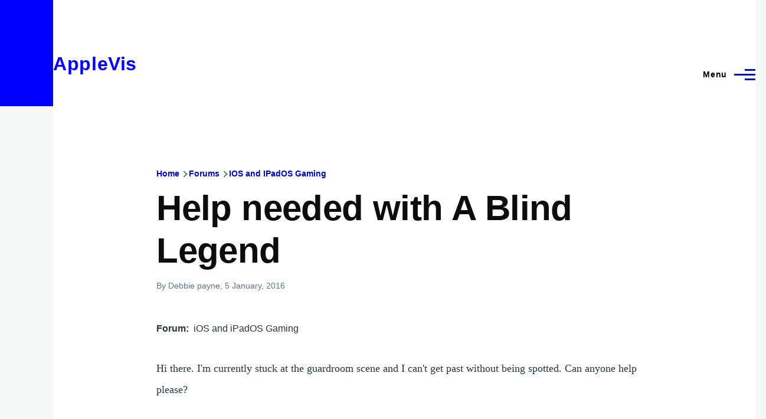

--- FILE ---
content_type: text/html; charset=UTF-8
request_url: https://www.applevis.com/comment/65696
body_size: 14309
content:
<!DOCTYPE html>
<html lang="en" dir="ltr" style="--color--primary-hue:240;--color--primary-saturation:100%;--color--primary-lightness:50">
  <head>
    <meta charset="utf-8" />
<meta name="description" content="Hi there. I&#039;m currently stuck at the guardroom scene and I can&#039;t get past without being spotted. Can anyone help please?" />
<link rel="canonical" href="https://www.applevis.com/forum/ios-ipados-gaming/help-needed-blind-legend" />
<meta name="Generator" content="Drupal 10 (https://www.drupal.org)" />
<meta name="MobileOptimized" content="width" />
<meta name="HandheldFriendly" content="true" />
<meta name="viewport" content="width=device-width, initial-scale=1.0" />
<script>var ct_check_js_val = 'ab56c3e943404e88368d3a69243de991';var drupal_ac_antibot_cookie_value = 'd77625ea8e0d66eb8e413c41f400da2bdff1bf48d9e07cec27f5b29fd1c9390d';var ct_use_cookies = 1;var ct_use_alt_cookies = 0;var ct_capture_buffer = 0;</script>
<link rel="icon" href="/sites/default/files/logo64x64.ico" type="image/vnd.microsoft.icon" />

    <title>Help needed with A Blind Legend | AppleVis</title>
    <link rel="stylesheet" media="all" href="/sites/default/files/css/css_TGGviOI6mKpPmwTwpQPx-kVM3_1dSHtePJVIUuG0AmQ.css?delta=0&amp;language=en&amp;theme=applevis&amp;include=eJxljkEOgzAMBD8UyJOibeIGt06M7AjK7wsXDu1lpZ3Zw2JdhTb2WEUfkMnHIdxreApqvGI-6zvhhU-oqlUoDUN3wVCLhT0LuJEFFd7INGZtjfrwG3RsXDFY--SUtRfYcUsnWF6mDjPdf-nOhYJrZkhqVBjp-uLxH81joXZuDx_U4gNOX-mhVLI" />
<link rel="stylesheet" media="all" href="/sites/default/files/css/css_FqVy0mAR7k5r2JOncicKfLc5M9cEEts8xVmZX2dRO4w.css?delta=1&amp;language=en&amp;theme=applevis&amp;include=eJxljkEOgzAMBD8UyJOibeIGt06M7AjK7wsXDu1lpZ3Zw2JdhTb2WEUfkMnHIdxreApqvGI-6zvhhU-oqlUoDUN3wVCLhT0LuJEFFd7INGZtjfrwG3RsXDFY--SUtRfYcUsnWF6mDjPdf-nOhYJrZkhqVBjp-uLxH81joXZuDx_U4gNOX-mhVLI" />

    <script type="application/json" data-drupal-selector="drupal-settings-json">{"path":{"baseUrl":"\/","pathPrefix":"","currentPath":"comment\/65696","currentPathIsAdmin":false,"isFront":false,"currentLanguage":"en","currentQuery":{"page":0}},"pluralDelimiter":"\u0003","suppressDeprecationErrors":true,"ajaxPageState":{"libraries":"[base64]","theme":"applevis","theme_token":null},"ajaxTrustedUrl":{"\/search":true},"gtag":{"tagId":"G-PSEEXTXQ9K","consentMode":false,"otherIds":[""],"events":[],"additionalConfigInfo":[]},"field_group":{"html_element":{"mode":"full","context":"view","settings":{"classes":"","id":"","element":"div","show_label":true,"label_element":"h2","label_element_classes":"","attributes":"","effect":"none","speed":"fast"}}},"googleTranslatorDisclaimer":{"selector":".google-translator-switch","displayMode":"HORIZONTAL","disclaimerTitle":"","disclaimer":"","acceptText":"Accept","dontAcceptText":"Do Not Accept","element":"\u003Cspan id=\u0022google_translator_element\u0022\u003E\u003C\/span\u003E\n\u003Cscript src=\u0022\/\/translate.google.com\/translate_a\/element.js?cb=Drupal.behaviors.googleTranslatorElement.init\u0022\u003E\u003C\/script\u003E\n"},"googleTranslatorElement":{"id":"google_translator_element","langcode":"en","languages":"af,sq,am,ar,hy,az,eu,be,bn,bs,bg,ca,ny,zh-CN,zh-TW,co,hr,cs,da,nl,en,eo,et,ee,tl,fi,fr,fy,gl,ka,de,el,gn,gu,ht,ha,haw,iw,hi,hmn,hu,is,ig,id,ga,it,ja,jw,kn,kk,km,rw,ko,kri,ku,ckb,ky,lo,lv,ln,lt,lg,mk,mg,ms,ml,mt,mi,mr,mn,ne,no,or,om,ps,fa,pl,pt,pa,qu,ro,ru,gd,sr,st,sn,sd,si,sk,sl,so,es,su,sw,sv,tg,ta,tt,te,th,ti,tr,tk,ug,uk,ur,uz,vi,cy,xh,yi,yo,zu","displayMode":"HORIZONTAL"},"user":{"uid":0,"permissionsHash":"de5ea5165b6ac84c6351506e83b4f2f4de78a0af6c2931b53fc7eb9114cc6ba3"}}</script>
<script src="/sites/default/files/js/js_0CmhpdJqi2nwlfIHnD0NUc-XwZYha2wAVY90_jGlHRA.js?scope=header&amp;delta=0&amp;language=en&amp;theme=applevis&amp;include=eJxdjVEOwyAMQy8E5UhVCBnLGggKtN1uPyZVk7YfS8-2bBSCOkC2AC3i8G2PwuhQS6E6QrK9gSwX-vjyB9NJ5m4COXxkEa7bCg94uqyahdYxkzzln5efkkHtAkMtJO4owGWuqvBBpuH661-jExje_cmJ3uukRMU"></script>
<script src="/modules/google_tag/js/gtag.js?t7ge2u"></script>

    
<link rel="preload" href="/core/themes/olivero/fonts/metropolis/Metropolis-Regular.woff2" as="font" type="font/woff2" crossorigin>
<link rel="preload" href="/core/themes/olivero/fonts/metropolis/Metropolis-SemiBold.woff2" as="font" type="font/woff2" crossorigin>
<link rel="preload" href="/core/themes/olivero/fonts/metropolis/Metropolis-Bold.woff2" as="font" type="font/woff2" crossorigin>
<link rel="preload" href="/core/themes/olivero/fonts/lora/lora-v14-latin-regular.woff2" as="font" type="font/woff2" crossorigin>
    <noscript><link rel="stylesheet" href="/core/themes/olivero/css/components/navigation/nav-primary-no-js.css?t7ge2u" />
</noscript>
  </head>
  <body class="path-node page-node-type-forum">
        <a href="#main-content" class="visually-hidden focusable skip-link">
      Skip to main content
    </a>
    
      <div class="dialog-off-canvas-main-canvas" data-off-canvas-main-canvas>
    
<div id="page-wrapper" class="page-wrapper">
  <div id="page">

          <header id="header" class="site-header" data-drupal-selector="site-header" role="banner">

                <div class="site-header__fixable" data-drupal-selector="site-header-fixable">
          <div class="site-header__initial">
            <button class="sticky-header-toggle" data-drupal-selector="sticky-header-toggle" role="switch" aria-controls="site-header__inner" aria-label="Sticky header" aria-checked="false">
              <span class="sticky-header-toggle__icon">
                <span></span>
                <span></span>
                <span></span>
              </span>
            </button>
          </div>

                    <div id="site-header__inner" class="site-header__inner" data-drupal-selector="site-header-inner">
            <div class="container site-header__inner__container">

              


<div id="block-applevis-site-branding" role="banner" aria-label="Banner" class="site-branding--bg-white site-branding block block-system block-system-branding-block">
  
    
    <div class="site-branding__inner">
              <div class="site-branding__text">
        <div class="site-branding__name">
          <a href="/" title="Home" rel="home">AppleVis</a>
        </div>
      </div>
      </div>
</div>

<div class="header-nav-overlay" data-drupal-selector="header-nav-overlay"></div>


                              <div class="mobile-buttons" data-drupal-selector="mobile-buttons">
                  <button class="mobile-nav-button" data-drupal-selector="mobile-nav-button" aria-label="Main Menu" aria-controls="header-nav" aria-expanded="false">
                    <span class="mobile-nav-button__label">Menu</span>
                    <span class="mobile-nav-button__icon"></span>
                  </button>
                </div>

                <div id="header-nav" class="header-nav" data-drupal-selector="header-nav">
                  
<div class="views-exposed-form block block-search-narrow" data-drupal-selector="views-exposed-form-site-search-page-1" id="block-applevis-exposedformsite-searchpage-1-3" role="search" aria-label="Site search">
  
    
          <div class="block-search-narrow__wrapper" data-drupal-selector="block-search-narrow-wrapper" tabindex="-1">
      <div class="block-search-narrow__container">
        <div class="block-search-narrow__grid">
          <form action="/search" method="get" id="views-exposed-form-site-search-page-1" accept-charset="UTF-8" class="search-form search-block-form">
  <div class="js-form-item form-item js-form-type-search form-item-key js-form-item-key">
      <label for="edit-key" class="form-item__label">Search</label>
        <input placeholder="Type to search" data-drupal-selector="edit-key" type="search" id="edit-key" name="key" value="" size="30" maxlength="128" class="form-search form-element form-element--type-search form-element--api-search" />

        </div>
<div data-drupal-selector="edit-actions" class="form-actions js-form-wrapper form-wrapper" id="edit-actions"><input class="button--primary search-form__submit button js-form-submit form-submit" data-drupal-selector="edit-submit-site-search" type="submit" id="edit-submit-site-search" value="Search" />
</div>


</form>

        </div>
      </div>
    </div>
  </div>
<nav  id="block-applevis-main-menu" role="navigation" aria-label="Main menu" class="primary-nav block block-menu navigation menu--main" aria-labelledby="block-applevis-main-menu-menu">
            
  <h2 class="visually-hidden block__title" id="block-applevis-main-menu-menu">Main navigation</h2>
  
        


          
        
    <ul  class="menu primary-nav__menu primary-nav__menu--level-1" data-drupal-selector="primary-nav-menu--level-1">
            
                          
        
        
        <li class="primary-nav__menu-item primary-nav__menu-item--link primary-nav__menu-item--level-1">
                              
                      <a href="/" class="primary-nav__menu-link primary-nav__menu-link--link primary-nav__menu-link--level-1" data-drupal-selector="primary-nav-menu-link-has-children" data-drupal-link-system-path="&lt;front&gt;">            <span class="primary-nav__menu-link-inner primary-nav__menu-link-inner--level-1">Home</span>
          </a>

            
                  </li>
      
                          
        
        
        <li class="primary-nav__menu-item primary-nav__menu-item--button primary-nav__menu-item--level-1 primary-nav__menu-item--has-children" data-drupal-selector="primary-nav-menu-item-has-children">
                              
          
            <button class="primary-nav__menu-link primary-nav__menu-link--button primary-nav__menu-link--level-1 primary-nav__menu-link--has-children" aria-controls="primary-menu-item-12" aria-expanded="false" data-drupal-selector="primary-nav-submenu-toggle-button" type="button">            <span class="primary-nav__menu-link-inner primary-nav__menu-link-inner--level-1">Account</span>
          </button>

                                  
              <span data-drupal-selector="primary-nav-menu-🥕" class="primary-nav__menu-🥕"></span>
    
    <ul  class="menu primary-nav__menu primary-nav__menu--level-2" data-drupal-selector="primary-nav-menu--level-2" id="primary-menu-item-12">
            
                          
        
        
        <li class="primary-nav__menu-item primary-nav__menu-item--link primary-nav__menu-item--level-2">
                              
                      <a href="/user/login?destination=/forum/ios-ipados-gaming/help-needed-blind-legend%3Fpage%3D0" class="primary-nav__menu-link primary-nav__menu-link--link primary-nav__menu-link--level-2" data-drupal-link-system-path="user/login">            <span class="primary-nav__menu-link-inner primary-nav__menu-link-inner--level-2">Log in</span>
          </a>

            
                  </li>
          </ul>
  
                  </li>
      
                          
        
        
        <li class="primary-nav__menu-item primary-nav__menu-item--button primary-nav__menu-item--level-1 primary-nav__menu-item--has-children" data-drupal-selector="primary-nav-menu-item-has-children">
                              
          
            <button class="primary-nav__menu-link primary-nav__menu-link--button primary-nav__menu-link--level-1 primary-nav__menu-link--has-children" aria-controls="primary-menu-item-123" aria-expanded="false" data-drupal-selector="primary-nav-submenu-toggle-button" type="button">            <span class="primary-nav__menu-link-inner primary-nav__menu-link-inner--level-1">Post</span>
          </button>

                                  
              <span data-drupal-selector="primary-nav-menu-🥕" class="primary-nav__menu-🥕"></span>
    
    <ul  class="menu primary-nav__menu primary-nav__menu--level-2" data-drupal-selector="primary-nav-menu--level-2" id="primary-menu-item-123">
            
                          
        
        
        <li class="primary-nav__menu-item primary-nav__menu-item--link primary-nav__menu-item--level-2">
                              
                      <a href="https://www.applevis.com/help/guidelines" class="primary-nav__menu-link primary-nav__menu-link--link primary-nav__menu-link--level-2">            <span class="primary-nav__menu-link-inner primary-nav__menu-link-inner--level-2">Posting Guidelines</span>
          </a>

            
                  </li>
      
                          
        
        
        <li class="primary-nav__menu-item primary-nav__menu-item--link primary-nav__menu-item--level-2">
                              
                      <a href="/podcasts/upload" class="primary-nav__menu-link primary-nav__menu-link--link primary-nav__menu-link--level-2" data-drupal-link-system-path="contact/submit_podcast">            <span class="primary-nav__menu-link-inner primary-nav__menu-link-inner--level-2">Submit Podcast</span>
          </a>

            
                  </li>
      
                          
        
        
        <li class="primary-nav__menu-item primary-nav__menu-item--link primary-nav__menu-item--level-2">
                              
                      <a href="https://www.applevis.com/form/blog-submission" class="primary-nav__menu-link primary-nav__menu-link--link primary-nav__menu-link--level-2">            <span class="primary-nav__menu-link-inner primary-nav__menu-link-inner--level-2">Submit Blog Post</span>
          </a>

            
                  </li>
          </ul>
  
                  </li>
      
                          
        
        
        <li class="primary-nav__menu-item primary-nav__menu-item--button primary-nav__menu-item--level-1 primary-nav__menu-item--has-children" data-drupal-selector="primary-nav-menu-item-has-children">
                              
          
            <button class="primary-nav__menu-link primary-nav__menu-link--button primary-nav__menu-link--level-1 primary-nav__menu-link--has-children" aria-controls="primary-menu-item-1234" aria-expanded="false" data-drupal-selector="primary-nav-submenu-toggle-button" type="button">            <span class="primary-nav__menu-link-inner primary-nav__menu-link-inner--level-1">Apps</span>
          </button>

                                  
              <span data-drupal-selector="primary-nav-menu-🥕" class="primary-nav__menu-🥕"></span>
    
    <ul  class="menu primary-nav__menu primary-nav__menu--level-2" data-drupal-selector="primary-nav-menu--level-2" id="primary-menu-item-1234">
            
                          
        
        
        <li class="primary-nav__menu-item primary-nav__menu-item--link primary-nav__menu-item--level-2">
                              
                      <a href="https://www.applevis.com/apps/latest" class="primary-nav__menu-link primary-nav__menu-link--link primary-nav__menu-link--level-2">            <span class="primary-nav__menu-link-inner primary-nav__menu-link-inner--level-2">Latest App Entries</span>
          </a>

            
                  </li>
      
                          
        
        
        <li class="primary-nav__menu-item primary-nav__menu-item--link primary-nav__menu-item--level-2">
                              
                      <a href="https://www.applevis.com/apps/ios/browse" class="primary-nav__menu-link primary-nav__menu-link--link primary-nav__menu-link--level-2">            <span class="primary-nav__menu-link-inner primary-nav__menu-link-inner--level-2">iOS and iPadOS Apps</span>
          </a>

            
                  </li>
      
                          
        
        
        <li class="primary-nav__menu-item primary-nav__menu-item--link primary-nav__menu-item--level-2">
                              
                      <a href="https://www.applevis.com/apps/mac/browse" class="primary-nav__menu-link primary-nav__menu-link--link primary-nav__menu-link--level-2">            <span class="primary-nav__menu-link-inner primary-nav__menu-link-inner--level-2">Mac Apps</span>
          </a>

            
                  </li>
      
                          
        
        
        <li class="primary-nav__menu-item primary-nav__menu-item--link primary-nav__menu-item--level-2">
                              
                      <a href="https://www.applevis.com/apps/watch" class="primary-nav__menu-link primary-nav__menu-link--link primary-nav__menu-link--level-2">            <span class="primary-nav__menu-link-inner primary-nav__menu-link-inner--level-2">Apple Watch Apps</span>
          </a>

            
                  </li>
      
                          
        
        
        <li class="primary-nav__menu-item primary-nav__menu-item--link primary-nav__menu-item--level-2">
                              
                      <a href="https://www.applevis.com/apps/tv" class="primary-nav__menu-link primary-nav__menu-link--link primary-nav__menu-link--level-2">            <span class="primary-nav__menu-link-inner primary-nav__menu-link-inner--level-2">Apple TV Apps</span>
          </a>

            
                  </li>
      
                          
        
        
        <li class="primary-nav__menu-item primary-nav__menu-item--link primary-nav__menu-item--level-2">
                              
                      <a href="/apps/ios/apps-for-blind-or-low-vision-users" class="primary-nav__menu-link primary-nav__menu-link--link primary-nav__menu-link--level-2" data-drupal-link-system-path="apps/ios/apps-for-blind-or-low-vision-users">            <span class="primary-nav__menu-link-inner primary-nav__menu-link-inner--level-2">Apps Developed Specifically for Blind, DeafBlind, and Low Vision Users</span>
          </a>

            
                  </li>
      
                          
        
        
        <li class="primary-nav__menu-item primary-nav__menu-item--link primary-nav__menu-item--level-2">
                              
                      <a href="/apps" title="Browse and search our App Directories" class="primary-nav__menu-link primary-nav__menu-link--link primary-nav__menu-link--level-2" data-drupal-link-system-path="node/27484">            <span class="primary-nav__menu-link-inner primary-nav__menu-link-inner--level-2">Browse App Directories</span>
          </a>

            
                  </li>
          </ul>
  
                  </li>
      
                          
        
        
        <li class="primary-nav__menu-item primary-nav__menu-item--button primary-nav__menu-item--level-1 primary-nav__menu-item--has-children" data-drupal-selector="primary-nav-menu-item-has-children">
                              
          
            <button class="primary-nav__menu-link primary-nav__menu-link--button primary-nav__menu-link--level-1 primary-nav__menu-link--has-children" aria-controls="primary-menu-item-12345" aria-expanded="false" data-drupal-selector="primary-nav-submenu-toggle-button" type="button">            <span class="primary-nav__menu-link-inner primary-nav__menu-link-inner--level-1">Forums</span>
          </button>

                                  
              <span data-drupal-selector="primary-nav-menu-🥕" class="primary-nav__menu-🥕"></span>
    
    <ul  class="menu primary-nav__menu primary-nav__menu--level-2" data-drupal-selector="primary-nav-menu--level-2" id="primary-menu-item-12345">
            
                          
        
        
        <li class="primary-nav__menu-item primary-nav__menu-item--link primary-nav__menu-item--level-2">
                              
                      <a href="https://www.applevis.com/node/add/forum" class="primary-nav__menu-link primary-nav__menu-link--link primary-nav__menu-link--level-2">            <span class="primary-nav__menu-link-inner primary-nav__menu-link-inner--level-2">Create Forum Topic</span>
          </a>

            
                  </li>
      
                          
        
        
        <li class="primary-nav__menu-item primary-nav__menu-item--link primary-nav__menu-item--level-2">
                              
                      <a href="https://www.applevis.com/forum/apple/latest" class="primary-nav__menu-link primary-nav__menu-link--link primary-nav__menu-link--level-2">            <span class="primary-nav__menu-link-inner primary-nav__menu-link-inner--level-2">Latest Apple Posts</span>
          </a>

            
                  </li>
      
                          
        
        
        <li class="primary-nav__menu-item primary-nav__menu-item--link primary-nav__menu-item--level-2">
                              
                      <a href="https://www.applevis.com/forum/non-apple/latest" class="primary-nav__menu-link primary-nav__menu-link--link primary-nav__menu-link--level-2">            <span class="primary-nav__menu-link-inner primary-nav__menu-link-inner--level-2">Latest Non-Apple Posts</span>
          </a>

            
                  </li>
      
                          
        
        
        <li class="primary-nav__menu-item primary-nav__menu-item--link primary-nav__menu-item--level-2">
                              
                      <a href="/forum" class="primary-nav__menu-link primary-nav__menu-link--link primary-nav__menu-link--level-2" data-drupal-link-system-path="forum">            <span class="primary-nav__menu-link-inner primary-nav__menu-link-inner--level-2">Browse Forums</span>
          </a>

            
                  </li>
          </ul>
  
                  </li>
      
                          
        
        
        <li class="primary-nav__menu-item primary-nav__menu-item--button primary-nav__menu-item--level-1 primary-nav__menu-item--has-children" data-drupal-selector="primary-nav-menu-item-has-children">
                              
          
            <button class="primary-nav__menu-link primary-nav__menu-link--button primary-nav__menu-link--level-1 primary-nav__menu-link--has-children" aria-controls="primary-menu-item-123456" aria-expanded="false" data-drupal-selector="primary-nav-submenu-toggle-button" type="button">            <span class="primary-nav__menu-link-inner primary-nav__menu-link-inner--level-1">Blog</span>
          </button>

                                  
              <span data-drupal-selector="primary-nav-menu-🥕" class="primary-nav__menu-🥕"></span>
    
    <ul  class="menu primary-nav__menu primary-nav__menu--level-2" data-drupal-selector="primary-nav-menu--level-2" id="primary-menu-item-123456">
            
                          
        
        
        <li class="primary-nav__menu-item primary-nav__menu-item--link primary-nav__menu-item--level-2">
                              
                      <a href="/blog" class="primary-nav__menu-link primary-nav__menu-link--link primary-nav__menu-link--level-2" data-drupal-link-system-path="blog">            <span class="primary-nav__menu-link-inner primary-nav__menu-link-inner--level-2">AppleVis Blog</span>
          </a>

            
                  </li>
      
                          
        
        
        <li class="primary-nav__menu-item primary-nav__menu-item--link primary-nav__menu-item--level-2">
                              
                      <a href="https://www.applevis.com/form/blog-submission" class="primary-nav__menu-link primary-nav__menu-link--link primary-nav__menu-link--level-2">            <span class="primary-nav__menu-link-inner primary-nav__menu-link-inner--level-2">Submit a Blog Post</span>
          </a>

            
                  </li>
          </ul>
  
                  </li>
      
                          
        
        
        <li class="primary-nav__menu-item primary-nav__menu-item--button primary-nav__menu-item--level-1 primary-nav__menu-item--has-children" data-drupal-selector="primary-nav-menu-item-has-children">
                              
          
            <button class="primary-nav__menu-link primary-nav__menu-link--button primary-nav__menu-link--level-1 primary-nav__menu-link--has-children" aria-controls="primary-menu-item-1234567" aria-expanded="false" data-drupal-selector="primary-nav-submenu-toggle-button" type="button">            <span class="primary-nav__menu-link-inner primary-nav__menu-link-inner--level-1">Podcasts</span>
          </button>

                                  
              <span data-drupal-selector="primary-nav-menu-🥕" class="primary-nav__menu-🥕"></span>
    
    <ul  class="menu primary-nav__menu primary-nav__menu--level-2" data-drupal-selector="primary-nav-menu--level-2" id="primary-menu-item-1234567">
            
                          
        
        
        <li class="primary-nav__menu-item primary-nav__menu-item--link primary-nav__menu-item--level-2">
                              
                      <a href="/podcasts" class="primary-nav__menu-link primary-nav__menu-link--link primary-nav__menu-link--level-2" data-drupal-link-system-path="podcasts">            <span class="primary-nav__menu-link-inner primary-nav__menu-link-inner--level-2">AppleVis Podcast</span>
          </a>

            
                  </li>
      
                          
        
        
        <li class="primary-nav__menu-item primary-nav__menu-item--link primary-nav__menu-item--level-2">
                              
                      <a href="https://www.applevis.com/podcasts/upload" class="primary-nav__menu-link primary-nav__menu-link--link primary-nav__menu-link--level-2">            <span class="primary-nav__menu-link-inner primary-nav__menu-link-inner--level-2">Submit a Podcast</span>
          </a>

            
                  </li>
          </ul>
  
                  </li>
      
                          
        
        
        <li class="primary-nav__menu-item primary-nav__menu-item--button primary-nav__menu-item--level-1 primary-nav__menu-item--has-children" data-drupal-selector="primary-nav-menu-item-has-children">
                              
          
            <button class="primary-nav__menu-link primary-nav__menu-link--button primary-nav__menu-link--level-1 primary-nav__menu-link--has-children" aria-controls="primary-menu-item-12345678" aria-expanded="false" data-drupal-selector="primary-nav-submenu-toggle-button" type="button">            <span class="primary-nav__menu-link-inner primary-nav__menu-link-inner--level-1">Bugs</span>
          </button>

                                  
              <span data-drupal-selector="primary-nav-menu-🥕" class="primary-nav__menu-🥕"></span>
    
    <ul  class="menu primary-nav__menu primary-nav__menu--level-2" data-drupal-selector="primary-nav-menu--level-2" id="primary-menu-item-12345678">
            
                          
        
        
        <li class="primary-nav__menu-item primary-nav__menu-item--link primary-nav__menu-item--level-2">
                              
                      <a href="/bugs" class="primary-nav__menu-link primary-nav__menu-link--link primary-nav__menu-link--level-2" data-drupal-link-system-path="node/12823">            <span class="primary-nav__menu-link-inner primary-nav__menu-link-inner--level-2">Bug Tracker</span>
          </a>

            
                  </li>
      
                          
        
        
        <li class="primary-nav__menu-item primary-nav__menu-item--link primary-nav__menu-item--level-2">
                              
                      <a href="https://www.applevis.com/bugs/ios-ipados-active" class="primary-nav__menu-link primary-nav__menu-link--link primary-nav__menu-link--level-2">            <span class="primary-nav__menu-link-inner primary-nav__menu-link-inner--level-2">Active iOS &amp; iPadOS Bugs</span>
          </a>

            
                  </li>
      
                          
        
        
        <li class="primary-nav__menu-item primary-nav__menu-item--link primary-nav__menu-item--level-2">
                              
                      <a href="https://www.applevis.com/bugs/macos-active" class="primary-nav__menu-link primary-nav__menu-link--link primary-nav__menu-link--level-2">            <span class="primary-nav__menu-link-inner primary-nav__menu-link-inner--level-2">Active macOS Bugs</span>
          </a>

            
                  </li>
      
                          
        
        
        <li class="primary-nav__menu-item primary-nav__menu-item--link primary-nav__menu-item--level-2">
                              
                      <a href="/community-bug-program" class="primary-nav__menu-link primary-nav__menu-link--link primary-nav__menu-link--level-2" data-drupal-link-system-path="node/39559">            <span class="primary-nav__menu-link-inner primary-nav__menu-link-inner--level-2">Community Bug Program</span>
          </a>

            
                  </li>
          </ul>
  
                  </li>
      
                          
        
        
        <li class="primary-nav__menu-item primary-nav__menu-item--button primary-nav__menu-item--level-1 primary-nav__menu-item--has-children" data-drupal-selector="primary-nav-menu-item-has-children">
                              
          
            <button class="primary-nav__menu-link primary-nav__menu-link--button primary-nav__menu-link--level-1 primary-nav__menu-link--has-children" aria-controls="primary-menu-item-123456789" aria-expanded="false" data-drupal-selector="primary-nav-submenu-toggle-button" type="button">            <span class="primary-nav__menu-link-inner primary-nav__menu-link-inner--level-1">More</span>
          </button>

                                  
              <span data-drupal-selector="primary-nav-menu-🥕" class="primary-nav__menu-🥕"></span>
    
    <ul  class="menu primary-nav__menu primary-nav__menu--level-2" data-drupal-selector="primary-nav-menu--level-2" id="primary-menu-item-123456789">
            
                          
        
        
        <li class="primary-nav__menu-item primary-nav__menu-item--link primary-nav__menu-item--level-2">
                              
                      <a href="https://www.applevis.com/new-to-ios" class="primary-nav__menu-link primary-nav__menu-link--link primary-nav__menu-link--level-2">            <span class="primary-nav__menu-link-inner primary-nav__menu-link-inner--level-2">Getting Started with Your First iPhone or iPad</span>
          </a>

            
                  </li>
      
                          
        
        
        <li class="primary-nav__menu-item primary-nav__menu-item--link primary-nav__menu-item--level-2">
                              
                      <a href="https://www.applevis.com/new-to-mac" class="primary-nav__menu-link primary-nav__menu-link--link primary-nav__menu-link--level-2">            <span class="primary-nav__menu-link-inner primary-nav__menu-link-inner--level-2">Getting Started with Your First Mac</span>
          </a>

            
                  </li>
      
                          
        
        
        <li class="primary-nav__menu-item primary-nav__menu-item--link primary-nav__menu-item--level-2">
                              
                      <a href="/guides" class="primary-nav__menu-link primary-nav__menu-link--link primary-nav__menu-link--level-2" data-drupal-link-system-path="guides">            <span class="primary-nav__menu-link-inner primary-nav__menu-link-inner--level-2">Guides &amp; Tutorials</span>
          </a>

            
                  </li>
      
                          
        
        
        <li class="primary-nav__menu-item primary-nav__menu-item--link primary-nav__menu-item--level-2">
                              
                      <a href="https://www.applevis.com/apps/ios/apps-for-blind-or-low-vision-users" class="primary-nav__menu-link primary-nav__menu-link--link primary-nav__menu-link--level-2">            <span class="primary-nav__menu-link-inner primary-nav__menu-link-inner--level-2">AppleVis Golden Apples</span>
          </a>

            
                  </li>
      
                          
        
        
        <li class="primary-nav__menu-item primary-nav__menu-item--link primary-nav__menu-item--level-2">
                              
                      <a href="/reviews" class="primary-nav__menu-link primary-nav__menu-link--link primary-nav__menu-link--level-2" data-drupal-link-system-path="reviews">            <span class="primary-nav__menu-link-inner primary-nav__menu-link-inner--level-2">Hardware &amp; Accessory Reviews</span>
          </a>

            
                  </li>
      
                          
        
        
        <li class="primary-nav__menu-item primary-nav__menu-item--link primary-nav__menu-item--level-2">
                              
                      <a href="/developers" title="Information For App Developers" class="primary-nav__menu-link primary-nav__menu-link--link primary-nav__menu-link--level-2" data-drupal-link-system-path="node/22">            <span class="primary-nav__menu-link-inner primary-nav__menu-link-inner--level-2">Resources for Developers</span>
          </a>

            
                  </li>
          </ul>
  
                  </li>
      
                          
        
        
        <li class="primary-nav__menu-item primary-nav__menu-item--button primary-nav__menu-item--level-1 primary-nav__menu-item--has-children" data-drupal-selector="primary-nav-menu-item-has-children">
                              
          
            <button class="primary-nav__menu-link primary-nav__menu-link--button primary-nav__menu-link--level-1 primary-nav__menu-link--has-children" aria-controls="primary-menu-item-12345678910" aria-expanded="false" data-drupal-selector="primary-nav-submenu-toggle-button" type="button">            <span class="primary-nav__menu-link-inner primary-nav__menu-link-inner--level-1">About</span>
          </button>

                                  
              <span data-drupal-selector="primary-nav-menu-🥕" class="primary-nav__menu-🥕"></span>
    
    <ul  class="menu primary-nav__menu primary-nav__menu--level-2" data-drupal-selector="primary-nav-menu--level-2" id="primary-menu-item-12345678910">
            
                          
        
        
        <li class="primary-nav__menu-item primary-nav__menu-item--link primary-nav__menu-item--level-2">
                              
                      <a href="https://www.applevis.com/about" class="primary-nav__menu-link primary-nav__menu-link--link primary-nav__menu-link--level-2">            <span class="primary-nav__menu-link-inner primary-nav__menu-link-inner--level-2">About AppleVis</span>
          </a>

            
                  </li>
      
                          
        
        
        <li class="primary-nav__menu-item primary-nav__menu-item--link primary-nav__menu-item--level-2">
                              
                      <a href="https://www.applevis.com/help" class="primary-nav__menu-link primary-nav__menu-link--link primary-nav__menu-link--level-2">            <span class="primary-nav__menu-link-inner primary-nav__menu-link-inner--level-2">Frequently Asked Questions</span>
          </a>

            
                  </li>
      
                          
        
        
        <li class="primary-nav__menu-item primary-nav__menu-item--link primary-nav__menu-item--level-2">
                              
                      <a href="https://www.applevis.com/contact" class="primary-nav__menu-link primary-nav__menu-link--link primary-nav__menu-link--level-2">            <span class="primary-nav__menu-link-inner primary-nav__menu-link-inner--level-2">Contact AppleVis</span>
          </a>

            
                  </li>
      
                          
        
        
        <li class="primary-nav__menu-item primary-nav__menu-item--link primary-nav__menu-item--level-2">
                              
                      <a href="https://www.applevis.com/newsletter" class="primary-nav__menu-link primary-nav__menu-link--link primary-nav__menu-link--level-2">            <span class="primary-nav__menu-link-inner primary-nav__menu-link-inner--level-2">Newsletter</span>
          </a>

            
                  </li>
      
                          
        
        
        <li class="primary-nav__menu-item primary-nav__menu-item--link primary-nav__menu-item--level-2">
                              
                      <a href="https://www.bemyeyes.com" class="primary-nav__menu-link primary-nav__menu-link--link primary-nav__menu-link--level-2">            <span class="primary-nav__menu-link-inner primary-nav__menu-link-inner--level-2">Be My Eyes</span>
          </a>

            
                  </li>
          </ul>
  
                  </li>
          </ul>
  


  </nav>


                  

  <div class="region region--secondary-menu">
    <div class="views-exposed-form form--inline block block-search-wide" data-drupal-selector="views-exposed-form-site-search-page-1" id="block-applevis-exposedformsite-searchpage-1">
  
    
      <button class="block-search-wide__button" aria-label="Search Form" data-drupal-selector="block-search-wide-button">
      <svg xmlns="http://www.w3.org/2000/svg" width="22" height="23" viewBox="0 0 22 23">
  <path fill="currentColor" d="M21.7,21.3l-4.4-4.4C19,15.1,20,12.7,20,10c0-5.5-4.5-10-10-10S0,4.5,0,10s4.5,10,10,10c2.1,0,4.1-0.7,5.8-1.8l4.5,4.5c0.4,0.4,1,0.4,1.4,0S22.1,21.7,21.7,21.3z M10,18c-4.4,0-8-3.6-8-8s3.6-8,8-8s8,3.6,8,8S14.4,18,10,18z"/>
</svg>
      <span class="block-search-wide__button-close"></span>
    </button>

        <div class="block-search-wide__wrapper" data-drupal-selector="block-search-wide-wrapper" tabindex="-1">
      <div class="block-search-wide__container">
        <div class="block-search-wide__grid">
          <form action="/search" method="get" id="views-exposed-form-site-search-page-1" accept-charset="UTF-8" class="search-form search-block-form">
  <div class="js-form-item form-item js-form-type-search form-item-key js-form-item-key">
      <label for="edit-key--2" class="form-item__label">Search</label>
        <input placeholder="Type to search" data-drupal-selector="edit-key" type="search" id="edit-key--2" name="key" value="" size="30" maxlength="128" class="form-search form-element form-element--type-search form-element--api-search" />

        </div>
<div data-drupal-selector="edit-actions" class="form-actions js-form-wrapper form-wrapper" id="edit-actions--2"><input class="button--primary search-form__submit button js-form-submit form-submit" data-drupal-selector="edit-submit-site-search-2" type="submit" id="edit-submit-site-search--2" value="Search" />
</div>


</form>

        </div>
      </div>
    </div>
  </div>

  </div>

                </div>
                          </div>
          </div>
        </div>
      </header>
    
    <div id="main-wrapper" class="layout-main-wrapper layout-container">
      <div id="main" class="layout-main">
        <div class="main-content">
          <a id="main-content" tabindex="-1"></a>
          
          <div class="main-content__container container">
            

  <div class="region region--highlighted grid-full layout--pass--content-medium">
    

<div id="block-applevis-googletranslator" class="block block-google-translator">
  
    
      <div class="block__content">
      <a href="#" class="notranslate google-translator-switch">Translate this page</a>

    </div>
  </div>
<div data-drupal-messages-fallback class="hidden messages-list"></div>

  </div>

            

  <div class="region region--breadcrumb grid-full layout--pass--content-medium">
    

<div id="block-applevis-breadcrumbs" class="block block-system block-system-breadcrumb-block">
  
    
      <div class="block__content">
        <nav class="breadcrumb" role="navigation" aria-labelledby="system-breadcrumb">
    <h2 id="system-breadcrumb" class="visually-hidden">Breadcrumb</h2>
    <div class="breadcrumb__content">
      <ol class="breadcrumb__list">
                  <li class="breadcrumb__item">
                          <a href="/" class="breadcrumb__link">Home</a>
                      </li>
                  <li class="breadcrumb__item">
                          <a href="/forum" class="breadcrumb__link">Forums</a>
                      </li>
                  <li class="breadcrumb__item">
                          <a href="/forum/ios-ipados-gaming" class="breadcrumb__link">IOS and IPadOS Gaming</a>
                      </li>
              </ol>
    </div>
  </nav>

    </div>
  </div>

  </div>


                          <main role="main">
                

  <div class="region region--content-above grid-full layout--pass--content-medium">
    

<div id="block-applevis-page-title" class="block block-core block-page-title-block">
  
  

  <h1 class="title page-title">
<span>Help needed with A Blind Legend</span>
</h1>


  
</div>

  </div>

                

  <div class="region region--content grid-full layout--pass--content-medium" id="content">
    

<div id="block-applevis-content" class="block block-system block-system-main-block">
  
    
      <div class="block__content">
      

<article data-history-node-id="16322" class="node node--type-forum node--view-mode-full">
  <header class="">
    
          
          <div class="node__meta">
          <p>
	    <span>
              By
	      <span><span>Debbie payne</span></span>, 5  January,  2016
            </span>
	  </p>
                      <div class="node__author-image">
              <div>
  </div>

            </p>
                    
      </div>
      </header>
  <div class="node__content">
        
  <div class="field field--name-taxonomy-forums field--type-entity-reference field--label-inline clearfix">
    <div class="field__label">Forum</div>
              <div class="field__item">iOS and iPadOS Gaming</div>
          </div>

            <div class="text-content clearfix field field--name-body field--type-text-with-summary field--label-hidden field__item"><p>Hi there.  I&#039;m currently stuck at the guardroom scene and I can&#039;t get past without being spotted.  Can anyone help please?</p>
</div>
      
<div >
  <h2>Options</h2>
    <ul class="links inline">
          <li><a href="/user/login?destination=/forum/ios-ipados-gaming/help-needed-blind-legend%23comment-form">Log in</a> or <a href="/user/register?destination=/forum/ios-ipados-gaming/help-needed-blind-legend%23comment-form">register</a> to post comments</li>
      </ul>
  </div>

<section data-drupal-selector="comments" class="comments">

      
    <h2 class="comments__title">Comments</h2>
    
  
  
<article  data-comment-user-id="3752" id="comment-50460" class="comment js-comment comment--level-1" role="article" data-drupal-selector="comment">
     <div class="comment__title">
               
        <h3><a href="/comment/50460#comment-50460" class="permalink" rel="bookmark" hreflang="en">If I remember that one</a></h3>
        
          </div>
  <span class="hidden" data-comment-timestamp="1452007622"></span>

  <div class="comment__text-wrapper">
    <footer class="comment__meta">
      <p class="comment__author">By <span>Justin</span> on Tuesday, January 5, 2016 - 15:27</p>
  <div class="comment__picture-wrapper">
    <div class="comment__picture">
      <div>
  </div>

    </div>
  </div>
                </footer>
    <div class="comment__title comment__content">
      
            <div class="text-content field field--name-comment-body field--type-text-long field--label-hidden field__item comment__text-content"><p>If I remember that one correctly, you run until louise tells you to be quiet and sneak around the guards. Wak slowly until she tells you otherwise then run.<br />
I think I&#039;ve got it right. HTH.</p>
</div>
      <ul class="links inline comment__links">
          <li class="comment__links-item"></li>
      </ul>
    </div>
  </div>
</article>

<article  data-comment-user-id="13419" id="comment-50481" class="comment js-comment by-node-author" role="article" data-drupal-selector="comment">
     <div class="comment__title">
               
        <h3><a href="/comment/50481#comment-50481" class="permalink" rel="bookmark" hreflang="en">Blind Legend</a></h3>
        
          </div>
  <span class="hidden" data-comment-timestamp="1452028830"></span>

  <div class="comment__text-wrapper">
    <footer class="comment__meta">
      <p class="comment__author">By <span>Debbie payne</span> on Tuesday, January 5, 2016 - 21:20</p>
  <div class="comment__picture-wrapper">
    <div class="comment__picture">
      <div>
  </div>

    </div>
  </div>
                    <p class="visually-hidden">In reply to <a href="/comment/50460#comment-50460" class="permalink" rel="bookmark" hreflang="en">If I remember that one</a> by <span>Justin</span></p>
          </footer>
    <div class="comment__title comment__content">
      
            <div class="text-content field field--name-comment-body field--type-text-long field--label-hidden field__item comment__text-content"><p>Hi Justin.  Thanks for your reply.   Yes, I do run until I reach the guardroom, then I turn left and go slowly as Louise tells you to do.  The problem comes when I hear the footsteps coming and Louise tells you to hurry up.  I&#039;ve tried running and walking slowly, but they catch up with.me.  Sometimes, it&#039;s a bit confusing when she says this way and she&#039;s slightly over to your right.  I&#039;ve tried all sorts of different strategies from taking a couple of steps and asking her to just waiting for her to prompt me.  It&#039;s driving me nuts.  I sussed the cliff path and the ice lake, I even sussed the demon and that was no mean feat, but this level is proving really challenging.</p>
</div>
      <ul class="links inline comment__links">
          <li class="comment__links-item"></li>
      </ul>
    </div>
  </div>
</article>

<article  data-comment-user-id="4401" id="comment-50507" class="comment js-comment comment--level-1" role="article" data-drupal-selector="comment">
     <div class="comment__title">
               
        <h3><a href="/comment/50507#comment-50507" class="permalink" rel="bookmark" hreflang="en">Blind Legend Level </a></h3>
        
          </div>
  <span class="hidden" data-comment-timestamp="1452068601"></span>

  <div class="comment__text-wrapper">
    <footer class="comment__meta">
      <p class="comment__author">By <span>Hubert</span> on Wednesday, January 6, 2016 - 08:23</p>
  <div class="comment__picture-wrapper">
    <div class="comment__picture">
      <div>
  </div>

    </div>
  </div>
                </footer>
    <div class="comment__title comment__content">
      
            <div class="text-content field field--name-comment-body field--type-text-long field--label-hidden field__item comment__text-content"><p>I&#039;m glad someone has posted this, because I&#039;ve been stuck with the same problem, whenever I try to sneak past the guard room, as soon as I hear the foot steps, no matter how I try to run in the right direction they still end up killing me.<br />
I&#039;d really want to know how to get around this, because I&#039;ve been trying for over a month and I haven&#039;t found a way to get past this level.</p>
</div>
      <ul class="links inline comment__links">
          <li class="comment__links-item"></li>
      </ul>
    </div>
  </div>
</article>

<article  data-comment-user-id="10040" id="comment-50510" class="comment js-comment comment--level-1" role="article" data-drupal-selector="comment">
     <div class="comment__title">
               
        <h3><a href="/comment/50510#comment-50510" class="permalink" rel="bookmark" hreflang="en">Keep Louise To Your Right</a></h3>
        
          </div>
  <span class="hidden" data-comment-timestamp="1452075060"></span>

  <div class="comment__text-wrapper">
    <footer class="comment__meta">
      <p class="comment__author">By <span>Apple Khmer</span> on Wednesday, January 6, 2016 - 10:11</p>
  <div class="comment__picture-wrapper">
    <div class="comment__picture">
      <div>
  </div>

    </div>
  </div>
                </footer>
    <div class="comment__title comment__content">
      
            <div class="text-content field field--name-comment-body field--type-text-long field--label-hidden field__item comment__text-content"><p>When sneaking around in the ruardroom, keep Louwise to your right. When the guards start walking, just keep walking. As long as you keep her to your right, you&#039;ll be fine.</p>
</div>
      <ul class="links inline comment__links">
          <li class="comment__links-item"></li>
      </ul>
    </div>
  </div>
</article>

<article  data-comment-user-id="13657" id="comment-51633" class="comment js-comment comment--level-1" role="article" data-drupal-selector="comment">
     <div class="comment__title">
               
        <h3><a href="/comment/51633#comment-51633" class="permalink" rel="bookmark" hreflang="en">And the trees?</a></h3>
        
          </div>
  <span class="hidden" data-comment-timestamp="1454089461"></span>

  <div class="comment__text-wrapper">
    <footer class="comment__meta">
      <p class="comment__author">By <span>Riikka H</span> on Friday, January 29, 2016 - 17:44</p>
  <div class="comment__picture-wrapper">
    <div class="comment__picture">
      <div>
  </div>

    </div>
  </div>
                </footer>
    <div class="comment__title comment__content">
      
            <div class="text-content field field--name-comment-body field--type-text-long field--label-hidden field__item comment__text-content"><p>I&#039;m stuck with the trees, swiping fast right, left or up. I don&#039;t even understand what should I do or how to interpret the sounds and instructions correctly: When Louise shouts &quot;Look out&quot; does it mean that I should jump? So far it hasn&#039;t helped at all to jump at that point, it seems to be too late. Or should I somehow reason the directions By listening some sound effects?? </p>
<p>Someone told always to go a couple of times right/left and then immediately up. That doesn&#039;t help either. </p>
<p>Somehow I really feel I have missed some important bit of information as the game has been so easy-to-understand so far. I mean it would be so much easier to survive if I could understand what should I _try_ to do! :)</p>
</div>
      <ul class="links inline comment__links">
          <li class="comment__links-item"></li>
      </ul>
    </div>
  </div>
</article>

<article  data-comment-user-id="13617" id="comment-51637" class="comment js-comment comment--level-1" role="article" data-drupal-selector="comment">
     <div class="comment__title">
               
        <h3><a href="/comment/51637#comment-51637" class="permalink" rel="bookmark" hreflang="en">The trees</a></h3>
        
          </div>
  <span class="hidden" data-comment-timestamp="1454095598"></span>

  <div class="comment__text-wrapper">
    <footer class="comment__meta">
      <p class="comment__author">By <span>DMNagel</span> on Friday, January 29, 2016 - 19:26</p>
  <div class="comment__picture-wrapper">
    <div class="comment__picture">
      <div>
  </div>

    </div>
  </div>
                </footer>
    <div class="comment__title comment__content">
      
            <div class="text-content field field--name-comment-body field--type-text-long field--label-hidden field__item comment__text-content"><p>When Louise says left or right, just swipe in that direction. Look out means you are too slow and crashing. Only jump when she says jump or now.</p>
</div>
      <ul class="links inline comment__links">
          <li class="comment__links-item"></li>
      </ul>
    </div>
  </div>
</article>

<article  data-comment-user-id="3523" id="comment-51842" class="comment js-comment comment--level-1" role="article" data-drupal-selector="comment">
     <div class="comment__title">
               
        <h3><a href="/comment/51842#comment-51842" class="permalink" rel="bookmark" hreflang="en">Level 22?</a></h3>
        
          </div>
  <span class="hidden" data-comment-timestamp="1454680412"></span>

  <div class="comment__text-wrapper">
    <footer class="comment__meta">
      <p class="comment__author">By <span>Fredrik Andersson</span> on Friday, February 5, 2016 - 13:53</p>
  <div class="comment__picture-wrapper">
    <div class="comment__picture">
      <div>
  </div>

    </div>
  </div>
                </footer>
    <div class="comment__title comment__content">
      
            <div class="text-content field field--name-comment-body field--type-text-long field--label-hidden field__item comment__text-content"><p>Is guard room level 22? I also have problem with that level.</p>
<p>Do I understand right that I shall go straight ahead and Louise shall be on my right side?</p>
</div>
      <ul class="links inline comment__links">
          <li class="comment__links-item"></li>
      </ul>
    </div>
  </div>
</article>

<article  data-comment-user-id="10040" id="comment-51874" class="comment js-comment comment--level-1" role="article" data-drupal-selector="comment">
     <div class="comment__title">
               
        <h3><a href="/comment/51874#comment-51874" class="permalink" rel="bookmark" hreflang="en">Yes</a></h3>
        
          </div>
  <span class="hidden" data-comment-timestamp="1454728175"></span>

  <div class="comment__text-wrapper">
    <footer class="comment__meta">
      <p class="comment__author">By <span>Apple Khmer</span> on Saturday, February 6, 2016 - 03:09</p>
  <div class="comment__picture-wrapper">
    <div class="comment__picture">
      <div>
  </div>

    </div>
  </div>
                </footer>
    <div class="comment__title comment__content">
      
            <div class="text-content field field--name-comment-body field--type-text-long field--label-hidden field__item comment__text-content"><p>Yes, just keep Louise on your right.</p>
</div>
      <ul class="links inline comment__links">
          <li class="comment__links-item"></li>
      </ul>
    </div>
  </div>
</article>

<article  data-comment-user-id="3523" id="comment-51875" class="comment js-comment comment--level-1" role="article" data-drupal-selector="comment">
     <div class="comment__title">
               
        <h3><a href="/comment/51875#comment-51875" class="permalink" rel="bookmark" hreflang="en">So I shall not turn to follow</a></h3>
        
          </div>
  <span class="hidden" data-comment-timestamp="1454745828"></span>

  <div class="comment__text-wrapper">
    <footer class="comment__meta">
      <p class="comment__author">By <span>Fredrik Andersson</span> on Saturday, February 6, 2016 - 08:03</p>
  <div class="comment__picture-wrapper">
    <div class="comment__picture">
      <div>
  </div>

    </div>
  </div>
                </footer>
    <div class="comment__title comment__content">
      
            <div class="text-content field field--name-comment-body field--type-text-long field--label-hidden field__item comment__text-content"><p>So I shall not turn to follow louise in guard room? Allways keep her on the right side?</p>
</div>
      <ul class="links inline comment__links">
          <li class="comment__links-item"></li>
      </ul>
    </div>
  </div>
</article>

<article  data-comment-user-id="11500" id="comment-51883" class="comment js-comment comment--level-1" role="article" data-drupal-selector="comment">
     <div class="comment__title">
               
        <h3><a href="/comment/51883#comment-51883" class="permalink" rel="bookmark" hreflang="en">A Blind Legend Scene 25 the Guardroom</a></h3>
        
          </div>
  <span class="hidden" data-comment-timestamp="1454774801"></span>

  <div class="comment__text-wrapper">
    <footer class="comment__meta">
      <p class="comment__author">By <span>tunmi13</span> on Saturday, February 6, 2016 - 16:06</p>
  <div class="comment__picture-wrapper">
    <div class="comment__picture">
      <div>
  </div>

    </div>
  </div>
                </footer>
    <div class="comment__title comment__content">
      
            <div class="text-content field field--name-comment-body field--type-text-long field--label-hidden field__item comment__text-content"><p>So yes, you run to the guardroom and take a left.<br />
No matter what you do, walk slowly until you pass by two of the places with wind. When you pass by these you should be safe, so that when the footsteps come and she tells you to hurry, you will reach your destination.</p>
</div>
      <ul class="links inline comment__links">
          <li class="comment__links-item"></li>
      </ul>
    </div>
  </div>
</article>

<article  data-comment-user-id="10040" id="comment-51898" class="comment js-comment comment--level-1" role="article" data-drupal-selector="comment">
     <div class="comment__title">
               
        <h3><a href="/comment/51898#comment-51898" class="permalink" rel="bookmark" hreflang="en">Yes</a></h3>
        
          </div>
  <span class="hidden" data-comment-timestamp="1454798177"></span>

  <div class="comment__text-wrapper">
    <footer class="comment__meta">
      <p class="comment__author">By <span>Apple Khmer</span> on Saturday, February 6, 2016 - 22:36</p>
  <div class="comment__picture-wrapper">
    <div class="comment__picture">
      <div>
  </div>

    </div>
  </div>
                </footer>
    <div class="comment__title comment__content">
      
            <div class="text-content field field--name-comment-body field--type-text-long field--label-hidden field__item comment__text-content"><p>Yes, follo her, but keep her on your right.</p>
</div>
      <ul class="links inline comment__links">
          <li class="comment__links-item"></li>
      </ul>
    </div>
  </div>
</article>

<article  data-comment-user-id="11500" id="comment-51918" class="comment js-comment comment--level-1" role="article" data-drupal-selector="comment">
     <div class="comment__title">
               
        <h3><a href="/comment/51918#comment-51918" class="permalink" rel="bookmark" hreflang="en">You don&#039;t have</a></h3>
        
          </div>
  <span class="hidden" data-comment-timestamp="1454828869"></span>

  <div class="comment__text-wrapper">
    <footer class="comment__meta">
      <p class="comment__author">By <span>tunmi13</span> on Sunday, February 7, 2016 - 07:07</p>
  <div class="comment__picture-wrapper">
    <div class="comment__picture">
      <div>
  </div>

    </div>
  </div>
                </footer>
    <div class="comment__title comment__content">
      
            <div class="text-content field field--name-comment-body field--type-text-long field--label-hidden field__item comment__text-content"><p>You don&#039;t have to keep her to your right, because I beat that level without needing her on my right, she was directly in front of me.<br />
Keeping her to the right is sometimes risky. Because if you rely on her being to the right, you will find yourself turning around and heading towards the footsteps. So don&#039;t rely on her being on the right all of the time, because it is a pretty risky situation, but it does work every once and a while.<br />
But the chances of you beating the level when you always keep her to the right is only maybe about 50%. But if you keep her in front of you, it might be 100%.</p>
</div>
      <ul class="links inline comment__links">
          <li class="comment__links-item"></li>
      </ul>
    </div>
  </div>
</article>

<article  data-comment-user-id="4401" id="comment-51921" class="comment js-comment comment--level-1" role="article" data-drupal-selector="comment">
     <div class="comment__title">
               
        <h3><a href="/comment/51921#comment-51921" class="permalink" rel="bookmark" hreflang="en">In That Case </a></h3>
        
          </div>
  <span class="hidden" data-comment-timestamp="1454849847"></span>

  <div class="comment__text-wrapper">
    <footer class="comment__meta">
      <p class="comment__author">By <span>Hubert</span> on Sunday, February 7, 2016 - 12:57</p>
  <div class="comment__picture-wrapper">
    <div class="comment__picture">
      <div>
  </div>

    </div>
  </div>
                </footer>
    <div class="comment__title comment__content">
      
            <div class="text-content field field--name-comment-body field--type-text-long field--label-hidden field__item comment__text-content"><p>OK, so if it&#039;s OK to keep her in the middle, what other tips have you got to completing this level? Because when I kept her in the middle, which was most of the times I did that level, I always seemed to be killed either way and I couldn&#039;t pull up my shield to protect myself. What would you suggest would be the best way to go about this level?</p>
</div>
      <ul class="links inline comment__links">
          <li class="comment__links-item"></li>
      </ul>
    </div>
  </div>
</article>

<article  data-comment-user-id="10040" id="comment-51932" class="comment js-comment comment--level-1" role="article" data-drupal-selector="comment">
     <div class="comment__title">
               
        <h3><a href="/comment/51932#comment-51932" class="permalink" rel="bookmark" hreflang="en">Slightl</a></h3>
        
          </div>
  <span class="hidden" data-comment-timestamp="1454880203"></span>

  <div class="comment__text-wrapper">
    <footer class="comment__meta">
      <p class="comment__author">By <span>Apple Khmer</span> on Sunday, February 7, 2016 - 21:23</p>
  <div class="comment__picture-wrapper">
    <div class="comment__picture">
      <div>
  </div>

    </div>
  </div>
                </footer>
    <div class="comment__title comment__content">
      
            <div class="text-content field field--name-comment-body field--type-text-long field--label-hidden field__item comment__text-content"><p>Just keep her slightly to your right and keep walking while keeping her slightly to your right. Once you hear the guards start walking, just kee walking.</p>
</div>
      <ul class="links inline comment__links">
          <li class="comment__links-item"></li>
      </ul>
    </div>
  </div>
</article>

<article  data-comment-user-id="11500" id="comment-51941" class="comment js-comment comment--level-1" role="article" data-drupal-selector="comment">
     <div class="comment__title">
               
        <h3><a href="/comment/51941#comment-51941" class="permalink" rel="bookmark" hreflang="en">There we go!</a></h3>
        
          </div>
  <span class="hidden" data-comment-timestamp="1454888370"></span>

  <div class="comment__text-wrapper">
    <footer class="comment__meta">
      <p class="comment__author">By <span>tunmi13</span> on Sunday, February 7, 2016 - 23:39</p>
  <div class="comment__picture-wrapper">
    <div class="comment__picture">
      <div>
  </div>

    </div>
  </div>
                </footer>
    <div class="comment__title comment__content">
      
            <div class="text-content field field--name-comment-body field--type-text-long field--label-hidden field__item comment__text-content"><p>There we go! You got it now, not all the way to the right but slightly, so that she is in front of you and to the right at the same time.</p>
</div>
      <ul class="links inline comment__links">
          <li class="comment__links-item"></li>
      </ul>
    </div>
  </div>
</article>

<article  data-comment-user-id="4401" id="comment-51947" class="comment js-comment comment--level-1" role="article" data-drupal-selector="comment">
     <div class="comment__title">
               
        <h3><a href="/comment/51947#comment-51947" class="permalink" rel="bookmark" hreflang="en">Thanks</a></h3>
        
          </div>
  <span class="hidden" data-comment-timestamp="1454919492"></span>

  <div class="comment__text-wrapper">
    <footer class="comment__meta">
      <p class="comment__author">By <span>Hubert</span> on Monday, February 8, 2016 - 08:18</p>
  <div class="comment__picture-wrapper">
    <div class="comment__picture">
      <div>
  </div>

    </div>
  </div>
                </footer>
    <div class="comment__title comment__content">
      
            <div class="text-content field field--name-comment-body field--type-text-long field--label-hidden field__item comment__text-content"><p>Cheers for that, sounds like a good plan, I shall give that a try soon.</p>
</div>
      <ul class="links inline comment__links">
          <li class="comment__links-item"></li>
      </ul>
    </div>
  </div>
</article>

<article  data-comment-user-id="15273" id="comment-65527" class="comment js-comment comment--level-1" role="article" data-drupal-selector="comment">
     <div class="comment__title">
               
        <h3><a href="/comment/65527#comment-65527" class="permalink" rel="bookmark" hreflang="en">Can&#039;t get pass the gard room scene (scene 25)</a></h3>
        
          </div>
  <span class="hidden" data-comment-timestamp="1480074857"></span>

  <div class="comment__text-wrapper">
    <footer class="comment__meta">
      <p class="comment__author">By <span>David Lai</span> on Friday, November 25, 2016 - 11:54</p>
  <div class="comment__picture-wrapper">
    <div class="comment__picture">
      <div>
  </div>

    </div>
  </div>
                </footer>
    <div class="comment__title comment__content">
      
            <div class="text-content field field--name-comment-body field--type-text-long field--label-hidden field__item comment__text-content"><p>I&#039;m also playing this game. The sound is really great, and I&#039;m enjoying the experience. Only problem - I can&#039;t get pass the gards! Can anyone help me?<br />
Note: for a first-time audio gamer and a casual fan, I think getting to near the end is pretty cool already. But I would so love to hear the ending and experience the completion of the game!</p>
</div>
      <ul class="links inline comment__links">
          <li class="comment__links-item"></li>
      </ul>
    </div>
  </div>
</article>

<article  data-comment-user-id="10040" id="comment-65545" class="comment js-comment comment--level-1" role="article" data-drupal-selector="comment">
     <div class="comment__title">
               
        <h3><a href="/comment/65545#comment-65545" class="permalink" rel="bookmark" hreflang="en">Go Slow</a></h3>
        
          </div>
  <span class="hidden" data-comment-timestamp="1480108565"></span>

  <div class="comment__text-wrapper">
    <footer class="comment__meta">
      <p class="comment__author">By <span>Apple Khmer</span> on Friday, November 25, 2016 - 21:16</p>
  <div class="comment__picture-wrapper">
    <div class="comment__picture">
      <div>
  </div>

    </div>
  </div>
                </footer>
    <div class="comment__title comment__content">
      
            <div class="text-content field field--name-comment-body field--type-text-long field--label-hidden field__item comment__text-content"><p>Just go slow and keep Louise slightly to your right.</p>
</div>
      <ul class="links inline comment__links">
          <li class="comment__links-item"></li>
      </ul>
    </div>
  </div>
</article>

<article  data-comment-user-id="15273" id="comment-65548" class="comment js-comment" role="article" data-drupal-selector="comment">
     <div class="comment__title">
               
        <h3><a href="/comment/65548#comment-65548" class="permalink" rel="bookmark" hreflang="en">I did, until when she asks me to hurry up</a></h3>
        
          </div>
  <span class="hidden" data-comment-timestamp="1480119026"></span>

  <div class="comment__text-wrapper">
    <footer class="comment__meta">
      <p class="comment__author">By <span>David Lai</span> on Saturday, November 26, 2016 - 00:10</p>
  <div class="comment__picture-wrapper">
    <div class="comment__picture">
      <div>
  </div>

    </div>
  </div>
                    <p class="visually-hidden">In reply to <a href="/comment/65545#comment-65545" class="permalink" rel="bookmark" hreflang="en">Go Slow</a> by <span>Apple Khmer</span></p>
          </footer>
    <div class="comment__title comment__content">
      
            <div class="text-content field field--name-comment-body field--type-text-long field--label-hidden field__item comment__text-content"><p>After she calls &quot;hurry up&quot;, I ran. But in the midst of all the footsteps, I can&#039;t tell which are the gards and which is not. And it is at that moment that I always lose lives.</p>
</div>
      <ul class="links inline comment__links">
          <li class="comment__links-item"></li>
      </ul>
    </div>
  </div>
</article>

<article  data-comment-user-id="10040" id="comment-65551" class="comment js-comment comment--level-1" role="article" data-drupal-selector="comment">
     <div class="comment__title">
               
        <h3><a href="/comment/65551#comment-65551" class="permalink" rel="bookmark" hreflang="en">Don&#039;t</a></h3>
        
          </div>
  <span class="hidden" data-comment-timestamp="1480121652"></span>

  <div class="comment__text-wrapper">
    <footer class="comment__meta">
      <p class="comment__author">By <span>Apple Khmer</span> on Saturday, November 26, 2016 - 00:54</p>
  <div class="comment__picture-wrapper">
    <div class="comment__picture">
      <div>
  </div>

    </div>
  </div>
                </footer>
    <div class="comment__title comment__content">
      
            <div class="text-content field field--name-comment-body field--type-text-long field--label-hidden field__item comment__text-content"><p>Don&#039;t run, just keep walking.</p>
</div>
      <ul class="links inline comment__links">
          <li class="comment__links-item"></li>
      </ul>
    </div>
  </div>
</article>

<article  data-comment-user-id="11500" id="comment-65557" class="comment js-comment comment--level-1" role="article" data-drupal-selector="comment">
     <div class="comment__title">
               
        <h3><a href="/comment/65557#comment-65557" class="permalink" rel="bookmark" hreflang="en">Do not hesitate</a></h3>
        
          </div>
  <span class="hidden" data-comment-timestamp="1480133737"></span>

  <div class="comment__text-wrapper">
    <footer class="comment__meta">
      <p class="comment__author">By <span>tunmi13</span> on Saturday, November 26, 2016 - 04:15</p>
  <div class="comment__picture-wrapper">
    <div class="comment__picture">
      <div>
  </div>

    </div>
  </div>
                </footer>
    <div class="comment__title comment__content">
      
            <div class="text-content field field--name-comment-body field--type-text-long field--label-hidden field__item comment__text-content"><p>YOU only have a certain amount of time before the guard comes. Make sure to keep moving, and do not hesitate. The more you do, the more time you waste which causes you to slow down and time to tick faster.<br />
Once you hear the guy say, &quot;Shut it, scum&quot;, it means the guard is about to come 5 seconds later and that you only have 5 seconds to get to the area where you must keep Louise slightly to you right, then walk fast until your destination has been reached.</p>
</div>
      <ul class="links inline comment__links">
          <li class="comment__links-item"></li>
      </ul>
    </div>
  </div>
</article>

<article  data-comment-user-id="11500" id="comment-65558" class="comment js-comment comment--level-1" role="article" data-drupal-selector="comment">
     <div class="comment__title">
               
        <h3><a href="/comment/65558#comment-65558" class="permalink" rel="bookmark" hreflang="en">And whatever you do</a></h3>
        
          </div>
  <span class="hidden" data-comment-timestamp="1480133857"></span>

  <div class="comment__text-wrapper">
    <footer class="comment__meta">
      <p class="comment__author">By <span>tunmi13</span> on Saturday, November 26, 2016 - 04:17</p>
  <div class="comment__picture-wrapper">
    <div class="comment__picture">
      <div>
  </div>

    </div>
  </div>
                </footer>
    <div class="comment__title comment__content">
      
            <div class="text-content field field--name-comment-body field--type-text-long field--label-hidden field__item comment__text-content"><p>And whatever you do, stay as far away from the guard room doors as possible.The first guards won&#039;t notice you, but if you have to deal with the others... I&#039;m not even going to go there.</p>
</div>
      <ul class="links inline comment__links">
          <li class="comment__links-item"></li>
      </ul>
    </div>
  </div>
</article>

<article  data-comment-user-id="15273" id="comment-65561" class="comment js-comment comment--level-1" role="article" data-drupal-selector="comment">
     <div class="comment__title">
               
        <h3><a href="/comment/65561#comment-65561" class="permalink" rel="bookmark" hreflang="en">A little complicated than I imagine</a></h3>
        
          </div>
  <span class="hidden" data-comment-timestamp="1480138066"></span>

  <div class="comment__text-wrapper">
    <footer class="comment__meta">
      <p class="comment__author">By <span>David Lai</span> on Saturday, November 26, 2016 - 05:27</p>
  <div class="comment__picture-wrapper">
    <div class="comment__picture">
      <div>
  </div>

    </div>
  </div>
                </footer>
    <div class="comment__title comment__content">
      
            <div class="text-content field field--name-comment-body field--type-text-long field--label-hidden field__item comment__text-content"><p>Thanks for the replies! May I try to sum it up?<br />
Just keep moving and don&#039;t turn, right? I mean, after taking the left and we hear the gards play the game.<br />
When the gards say &quot;shut it, scum&quot;, start running, right? How do I keep Louise to my middle/right? Single tap?<br />
Sorry if I&#039;ve misunderstood what you said, but thanks for replying. I plan to be really clear about what I&#039;m gonna do before attempting another try. Otherwise, I may end up losing all five lives...</p>
</div>
      <ul class="links inline comment__links">
          <li class="comment__links-item"></li>
      </ul>
    </div>
  </div>
</article>

<article  data-comment-user-id="14803" id="comment-65619" class="comment js-comment comment--level-1" role="article" data-drupal-selector="comment">
     <div class="comment__title">
               
        <h3><a href="/comment/65619#comment-65619" class="permalink" rel="bookmark" hreflang="en">I need  help as well </a></h3>
        
          </div>
  <span class="hidden" data-comment-timestamp="1480267387"></span>

  <div class="comment__text-wrapper">
    <footer class="comment__meta">
      <p class="comment__author">By <span>Sabrina</span> on Sunday, November 27, 2016 - 17:23</p>
  <div class="comment__picture-wrapper">
    <div class="comment__picture">
      <div>
  </div>

    </div>
  </div>
                </footer>
    <div class="comment__title comment__content">
      
            <div class="text-content field field--name-comment-body field--type-text-long field--label-hidden field__item comment__text-content"><p>I am st*ck at the caroder scene&#039; I keep getting killed by that thing because he attacks so fast&#039; any advice</p>
</div>
      <ul class="links inline comment__links">
          <li class="comment__links-item"></li>
      </ul>
    </div>
  </div>
</article>

<article  data-comment-user-id="15273" id="comment-65628" class="comment js-comment comment--level-1" role="article" data-drupal-selector="comment">
     <div class="comment__title">
               
        <h3><a href="/comment/65628#comment-65628" class="permalink" rel="bookmark" hreflang="en">what scene number is this?</a></h3>
        
          </div>
  <span class="hidden" data-comment-timestamp="1480291242"></span>

  <div class="comment__text-wrapper">
    <footer class="comment__meta">
      <p class="comment__author">By <span>David Lai</span> on Monday, November 28, 2016 - 00:00</p>
  <div class="comment__picture-wrapper">
    <div class="comment__picture">
      <div>
  </div>

    </div>
  </div>
                </footer>
    <div class="comment__title comment__content">
      
            <div class="text-content field field--name-comment-body field--type-text-long field--label-hidden field__item comment__text-content"><p>I didn&#039;t get the scene number, maybe I could try to help you?</p>
</div>
      <ul class="links inline comment__links">
          <li class="comment__links-item"></li>
      </ul>
    </div>
  </div>
</article>

<article  data-comment-user-id="9721" id="comment-65653" class="comment js-comment comment--level-1" role="article" data-drupal-selector="comment">
     <div class="comment__title">
               
        <h3><a href="/comment/65653#comment-65653" class="permalink" rel="bookmark" hreflang="en">i think its</a></h3>
        
          </div>
  <span class="hidden" data-comment-timestamp="1480348966"></span>

  <div class="comment__text-wrapper">
    <footer class="comment__meta">
      <p class="comment__author">By <span>Igna Triay</span> on Monday, November 28, 2016 - 16:02</p>
  <div class="comment__picture-wrapper">
    <div class="comment__picture">
      <div>
  </div>

    </div>
  </div>
                </footer>
    <div class="comment__title comment__content">
      
            <div class="text-content field field--name-comment-body field--type-text-long field--label-hidden field__item comment__text-content"><p>I think its scene 11, the one of the master in the fishermen village.</p>
</div>
      <ul class="links inline comment__links">
          <li class="comment__links-item"></li>
      </ul>
    </div>
  </div>
</article>

<article  data-comment-user-id="14803" id="comment-65655" class="comment js-comment comment--level-1" role="article" data-drupal-selector="comment">
     <div class="comment__title">
               
        <h3><a href="/comment/65655#comment-65655" class="permalink" rel="bookmark" hreflang="en">No </a></h3>
        
          </div>
  <span class="hidden" data-comment-timestamp="1480350047"></span>

  <div class="comment__text-wrapper">
    <footer class="comment__meta">
      <p class="comment__author">By <span>Sabrina</span> on Monday, November 28, 2016 - 16:20</p>
  <div class="comment__picture-wrapper">
    <div class="comment__picture">
      <div>
  </div>

    </div>
  </div>
                </footer>
    <div class="comment__title comment__content">
      
            <div class="text-content field field--name-comment-body field--type-text-long field--label-hidden field__item comment__text-content"><p>It is the same scene as the arrows&#039;</p>
</div>
      <ul class="links inline comment__links">
          <li class="comment__links-item"></li>
      </ul>
    </div>
  </div>
</article>

<article  data-comment-user-id="15273" id="comment-65657" class="comment js-comment" role="article" data-drupal-selector="comment">
     <div class="comment__title">
               
        <h3><a href="/comment/65657#comment-65657" class="permalink" rel="bookmark" hreflang="en">Use the shield</a></h3>
        
          </div>
  <span class="hidden" data-comment-timestamp="1480351390"></span>

  <div class="comment__text-wrapper">
    <footer class="comment__meta">
      <p class="comment__author">By <span>David Lai</span> on Monday, November 28, 2016 - 16:43</p>
  <div class="comment__picture-wrapper">
    <div class="comment__picture">
      <div>
  </div>

    </div>
  </div>
                    <p class="visually-hidden">In reply to <a href="/comment/65655#comment-65655" class="permalink" rel="bookmark" hreflang="en">No </a> by <span>Sabrina</span></p>
          </footer>
    <div class="comment__title comment__content">
      
            <div class="text-content field field--name-comment-body field--type-text-long field--label-hidden field__item comment__text-content"><p>I see. Well, the only advice I could give you is, use the shield as the two creatures attack. Hear and pay attention to their patterns. Once you learn three or four times, you&#039;ll know when to hit them. They are not easy, especially the first creature after you are done with the arrows. Good luck!</p>
</div>
      <ul class="links inline comment__links">
          <li class="comment__links-item"></li>
      </ul>
    </div>
  </div>
</article>

<article  data-comment-user-id="15273" id="comment-65658" class="comment js-comment comment--level-1" role="article" data-drupal-selector="comment">
     <div class="comment__title">
               
        <h3><a href="/comment/65658#comment-65658" class="permalink" rel="bookmark" hreflang="en">add: if you can do a cool thing</a></h3>
        
          </div>
  <span class="hidden" data-comment-timestamp="1480351430"></span>

  <div class="comment__text-wrapper">
    <footer class="comment__meta">
      <p class="comment__author">By <span>David Lai</span> on Monday, November 28, 2016 - 16:43</p>
  <div class="comment__picture-wrapper">
    <div class="comment__picture">
      <div>
  </div>

    </div>
  </div>
                </footer>
    <div class="comment__title comment__content">
      
            <div class="text-content field field--name-comment-body field--type-text-long field--label-hidden field__item comment__text-content"><p>I can&#039;t aim to do a combo attack. But if you can do this, it would help you lots.</p>
</div>
      <ul class="links inline comment__links">
          <li class="comment__links-item"></li>
      </ul>
    </div>
  </div>
</article>

<article  data-comment-user-id="9721" id="comment-65685" class="comment js-comment comment--level-1" role="article" data-drupal-selector="comment">
     <div class="comment__title">
               
        <h3><a href="/comment/65685#comment-65685" class="permalink" rel="bookmark" hreflang="en">to do a convo</a></h3>
        
          </div>
  <span class="hidden" data-comment-timestamp="1480392343"></span>

  <div class="comment__text-wrapper">
    <footer class="comment__meta">
      <p class="comment__author">By <span>Igna Triay</span> on Tuesday, November 29, 2016 - 04:05</p>
  <div class="comment__picture-wrapper">
    <div class="comment__picture">
      <div>
  </div>

    </div>
  </div>
                </footer>
    <div class="comment__title comment__content">
      
            <div class="text-content field field--name-comment-body field--type-text-long field--label-hidden field__item comment__text-content"><p>To do a convo attack, you have to bash the enemy with your shield by pinching open right before he strikes, and if he strikes from the left, for instance, swipe as many times as you can in the enemies direction to hit him multiple times.</p>
</div>
      <ul class="links inline comment__links">
          <li class="comment__links-item"></li>
      </ul>
    </div>
  </div>
</article>

<article  data-comment-user-id="15273" id="comment-65691" class="comment js-comment" role="article" data-drupal-selector="comment">
     <div class="comment__title">
               
        <h3><a href="/comment/65691#comment-65691" class="permalink" rel="bookmark" hreflang="en">the problem is</a></h3>
        
          </div>
  <span class="hidden" data-comment-timestamp="1480424612"></span>

  <div class="comment__text-wrapper">
    <footer class="comment__meta">
      <p class="comment__author">By <span>David Lai</span> on Tuesday, November 29, 2016 - 13:03</p>
  <div class="comment__picture-wrapper">
    <div class="comment__picture">
      <div>
  </div>

    </div>
  </div>
                    <p class="visually-hidden">In reply to <a href="/comment/65685#comment-65685" class="permalink" rel="bookmark" hreflang="en">to do a convo</a> by <span>Igna Triay</span></p>
          </footer>
    <div class="comment__title comment__content">
      
            <div class="text-content field field--name-comment-body field--type-text-long field--label-hidden field__item comment__text-content"><p>I can&#039;t seem to time the moment he strikes. Either I would pinch out when he&#039;s screaming, and I miss it, or I aim late, and, oooo, it hurts... I can&#039;t seem to get the hang of it what so ever......</p>
</div>
      <ul class="links inline comment__links">
          <li class="comment__links-item"></li>
      </ul>
    </div>
  </div>
</article>

<article  data-comment-user-id="13617" id="comment-65692" class="comment js-comment comment--level-1" role="article" data-drupal-selector="comment">
     <div class="comment__title">
               
        <h3><a href="/comment/65692#comment-65692" class="permalink" rel="bookmark" hreflang="en"> When someone screens heya</a></h3>
        
          </div>
  <span class="hidden" data-comment-timestamp="1480427659"></span>

  <div class="comment__text-wrapper">
    <footer class="comment__meta">
      <p class="comment__author">By <span>DMNagel</span> on Tuesday, November 29, 2016 - 13:54</p>
  <div class="comment__picture-wrapper">
    <div class="comment__picture">
      <div>
  </div>

    </div>
  </div>
                </footer>
    <div class="comment__title comment__content">
      
            <div class="text-content field field--name-comment-body field--type-text-long field--label-hidden field__item comment__text-content"><p>Try to ignore the hey and try to pinch out when you hear ya. Unfortunately that is the only advice i can give. When you&#039;re facing beasts, it&#039;s another story.</p>
</div>
      <ul class="links inline comment__links">
          <li class="comment__links-item"></li>
      </ul>
    </div>
  </div>
</article>

<article  data-comment-user-id="9721" id="comment-65696" class="comment js-comment comment--level-1" role="article" data-drupal-selector="comment">
     <div class="comment__title">
               
        <h3><a href="/comment/65696#comment-65696" class="permalink" rel="bookmark" hreflang="en">try to</a></h3>
        
          </div>
  <span class="hidden" data-comment-timestamp="1480431602"></span>

  <div class="comment__text-wrapper">
    <footer class="comment__meta">
      <p class="comment__author">By <span>Igna Triay</span> on Tuesday, November 29, 2016 - 15:00</p>
  <div class="comment__picture-wrapper">
    <div class="comment__picture">
      <div>
  </div>

    </div>
  </div>
                </footer>
    <div class="comment__title comment__content">
      
            <div class="text-content field field--name-comment-body field--type-text-long field--label-hidden field__item comment__text-content"><p>Sometimes, when you are blocking with the shield, you&#039;ll hear the weapons swishing through the air before it hits your shield, that is when you shield bash the enemy. hth</p>
</div>
      <ul class="links inline comment__links">
          <li class="comment__links-item"></li>
      </ul>
    </div>
  </div>
</article>

<article  data-comment-user-id="15273" id="comment-65697" class="comment js-comment comment--level-1" role="article" data-drupal-selector="comment">
     <div class="comment__title">
               
        <h3><a href="/comment/65697#comment-65697" class="permalink" rel="bookmark" hreflang="en">Very difficult</a></h3>
        
          </div>
  <span class="hidden" data-comment-timestamp="1480431882"></span>

  <div class="comment__text-wrapper">
    <footer class="comment__meta">
      <p class="comment__author">By <span>David Lai</span> on Tuesday, November 29, 2016 - 15:04</p>
  <div class="comment__picture-wrapper">
    <div class="comment__picture">
      <div>
  </div>

    </div>
  </div>
                </footer>
    <div class="comment__title comment__content">
      
            <div class="text-content field field--name-comment-body field--type-text-long field--label-hidden field__item comment__text-content"><p>Sounds not easy, especially for a first-time gamer like me. I&#039;ll try this some time down the road.<br />
BTW, I tried keeping luis slightly to the right in scene 25, and finally beat the game. I heard the happy ending.<br />
Yay!</p>
</div>
      <ul class="links inline comment__links">
          <li class="comment__links-item"></li>
      </ul>
    </div>
  </div>
</article>

<article  data-comment-user-id="15273" id="comment-65723" class="comment js-comment comment--level-1" role="article" data-drupal-selector="comment">
     <div class="comment__title">
               
        <h3><a href="/comment/65723#comment-65723" class="permalink" rel="bookmark" hreflang="en">combo attack very tricky</a></h3>
        
          </div>
  <span class="hidden" data-comment-timestamp="1480502272"></span>

  <div class="comment__text-wrapper">
    <footer class="comment__meta">
      <p class="comment__author">By <span>David Lai</span> on Wednesday, November 30, 2016 - 10:37</p>
  <div class="comment__picture-wrapper">
    <div class="comment__picture">
      <div>
  </div>

    </div>
  </div>
                </footer>
    <div class="comment__title comment__content">
      
            <div class="text-content field field--name-comment-body field--type-text-long field--label-hidden field__item comment__text-content"><p>I wonder, how do you pinch out? I simply use my right hand to do all the fighting and defending, no left hand. Sometimes, when I simply take my fingers off the screen, I will never shield-bash the enemy. But if I expand my two fingers on the screen while releasing the shield will work sometimes. It&#039;s really tricky.<br />
I wonder, how do you do a combo attack?</p>
</div>
      <ul class="links inline comment__links">
          <li class="comment__links-item"></li>
      </ul>
    </div>
  </div>
</article>

<article  data-comment-user-id="9721" id="comment-65733" class="comment js-comment comment--level-1" role="article" data-drupal-selector="comment">
     <div class="comment__title">
               
        <h3><a href="/comment/65733#comment-65733" class="permalink" rel="bookmark" hreflang="en">pinching out</a></h3>
        
          </div>
  <span class="hidden" data-comment-timestamp="1480525751"></span>

  <div class="comment__text-wrapper">
    <footer class="comment__meta">
      <p class="comment__author">By <span>Igna Triay</span> on Wednesday, November 30, 2016 - 17:09</p>
  <div class="comment__picture-wrapper">
    <div class="comment__picture">
      <div>
  </div>

    </div>
  </div>
                </footer>
    <div class="comment__title comment__content">
      
            <div class="text-content field field--name-comment-body field--type-text-long field--label-hidden field__item comment__text-content"><p>Ok, so when you block you pinch your fingers closed, the shield bash is different, insted of closing your firgers, you open them, and you swipe multiple times in the dirrection the attack came from after you have bashed the enemy. hth</p>
</div>
      <ul class="links inline comment__links">
          <li class="comment__links-item"></li>
      </ul>
    </div>
  </div>
</article>

<article  data-comment-user-id="15273" id="comment-65782" class="comment js-comment comment--level-1" role="article" data-drupal-selector="comment">
     <div class="comment__title">
               
        <h3><a href="/comment/65782#comment-65782" class="permalink" rel="bookmark" hreflang="en">With two hands</a></h3>
        
          </div>
  <span class="hidden" data-comment-timestamp="1480595711"></span>

  <div class="comment__text-wrapper">
    <footer class="comment__meta">
      <p class="comment__author">By <span>David Lai</span> on Thursday, December 1, 2016 - 12:35</p>
  <div class="comment__picture-wrapper">
    <div class="comment__picture">
      <div>
  </div>

    </div>
  </div>
                </footer>
    <div class="comment__title comment__content">
      
            <div class="text-content field field--name-comment-body field--type-text-long field--label-hidden field__item comment__text-content"><p>Thanks for your message. I think I find it easier to do it with two hands, instead of one hand. I may have an easier time with my fingers.<br />
Thanks for your reply! It has made playing this game faster and more fun!</p>
</div>
      <ul class="links inline comment__links">
          <li class="comment__links-item"></li>
      </ul>
    </div>
  </div>
</article>

<article  data-comment-user-id="3523" id="comment-66029" class="comment js-comment comment--level-1" role="article" data-drupal-selector="comment">
     <div class="comment__title">
               
        <h3><a href="/comment/66029#comment-66029" class="permalink" rel="bookmark" hreflang="en">How to pass the guards</a></h3>
        
          </div>
  <span class="hidden" data-comment-timestamp="1481149018"></span>

  <div class="comment__text-wrapper">
    <footer class="comment__meta">
      <p class="comment__author">By <span>Fredrik Andersson</span> on Wednesday, December 7, 2016 - 22:16</p>
  <div class="comment__picture-wrapper">
    <div class="comment__picture">
      <div>
  </div>

    </div>
  </div>
                </footer>
    <div class="comment__title comment__content">
      
            <div class="text-content field field--name-comment-body field--type-text-long field--label-hidden field__item comment__text-content"><p>How I try I can&#039;t pass the guards in scene 25. Do I need to follow Louise? I wonder if i can follow and pass the winding sound instead to get secure for the guards?</p>
</div>
      <ul class="links inline comment__links">
          <li class="comment__links-item"></li>
      </ul>
    </div>
  </div>
</article>

<article  data-comment-user-id="10040" id="comment-66030" class="comment js-comment comment--level-1" role="article" data-drupal-selector="comment">
     <div class="comment__title">
               
        <h3><a href="/comment/66030#comment-66030" class="permalink" rel="bookmark" hreflang="en">Keep Louise To Your right</a></h3>
        
          </div>
  <span class="hidden" data-comment-timestamp="1481149749"></span>

  <div class="comment__text-wrapper">
    <footer class="comment__meta">
      <p class="comment__author">By <span>Apple Khmer</span> on Wednesday, December 7, 2016 - 22:29</p>
  <div class="comment__picture-wrapper">
    <div class="comment__picture">
      <div>
  </div>

    </div>
  </div>
                </footer>
    <div class="comment__title comment__content">
      
            <div class="text-content field field--name-comment-body field--type-text-long field--label-hidden field__item comment__text-content"><p>Keep Louise slightly to your right, and keep following her, with her slightly to your right. Keep walking, even when she says &quot;Hurry up.&quot;</p>
</div>
      <ul class="links inline comment__links">
          <li class="comment__links-item"></li>
      </ul>
    </div>
  </div>
</article>

<article  data-comment-user-id="9660" id="comment-66031" class="comment js-comment comment--level-1" role="article" data-drupal-selector="comment">
     <div class="comment__title">
               
        <h3><a href="/comment/66031#comment-66031" class="permalink" rel="bookmark" hreflang="en">Guardroom scene.</a></h3>
        
          </div>
  <span class="hidden" data-comment-timestamp="1481150845"></span>

  <div class="comment__text-wrapper">
    <footer class="comment__meta">
      <p class="comment__author">By <span>Darren12</span> on Wednesday, December 7, 2016 - 22:47</p>
  <div class="comment__picture-wrapper">
    <div class="comment__picture">
      <div>
  </div>

    </div>
  </div>
                </footer>
    <div class="comment__title comment__content">
      
            <div class="text-content field field--name-comment-body field--type-text-long field--label-hidden field__item comment__text-content"><p>I&#039;ve only completed it once, but I think the best advice is to move as Louise is  running ahead of you, I think I was going to slowly and cautiously when I did it, so I got the hurry up from her, then I just legged it and luckily finished before being caught. It is tricky.</p>
</div>
      <ul class="links inline comment__links">
          <li class="comment__links-item"></li>
      </ul>
    </div>
  </div>
</article>

<article  data-comment-user-id="15273" id="comment-66036" class="comment js-comment comment--level-1" role="article" data-drupal-selector="comment">
     <div class="comment__title">
               
        <h3><a href="/comment/66036#comment-66036" class="permalink" rel="bookmark" hreflang="en">I&#039;ve done it thrice</a></h3>
        
          </div>
  <span class="hidden" data-comment-timestamp="1481172168"></span>

  <div class="comment__text-wrapper">
    <footer class="comment__meta">
      <p class="comment__author">By <span>David Lai</span> on Thursday, December 8, 2016 - 04:42</p>
  <div class="comment__picture-wrapper">
    <div class="comment__picture">
      <div>
  </div>

    </div>
  </div>
                </footer>
    <div class="comment__title comment__content">
      
            <div class="text-content field field--name-comment-body field--type-text-long field--label-hidden field__item comment__text-content"><p>Thanks to the Applevis forum, I&#039;ve done the scene three times in success. I keep Luis slightly to my right (not completely right, but enough for me to hear her in the middle-to-right range). If she says &quot;this way&quot;, you may need to use a little turning. Just want her to say &quot;straight ahead&quot; when she is slightly to your right, then you are safe. I could hear some wind on my left.<br />
Keep walking first, never pause or hesitate. Turn if you need to.<br />
When you hear the gards say &quot;shut it, scum&quot;, it means the gard is about to come and kill you in five seconds. When they start to make their steps, then, run at full speed. Follow Luis, slightly to your right. If you&#039;ve done so first, I think you may not need to turn at all.<br />
Hope it helps!</p>
</div>
      <ul class="links inline comment__links">
          <li class="comment__links-item"></li>
      </ul>
    </div>
  </div>
</article>

<article  data-comment-user-id="11500" id="comment-66037" class="comment js-comment comment--level-1" role="article" data-drupal-selector="comment">
     <div class="comment__title">
               
        <h3><a href="/comment/66037#comment-66037" class="permalink" rel="bookmark" hreflang="en">The king</a></h3>
        
          </div>
  <span class="hidden" data-comment-timestamp="1481173596"></span>

  <div class="comment__text-wrapper">
    <footer class="comment__meta">
      <p class="comment__author">By <span>tunmi13</span> on Thursday, December 8, 2016 - 05:06</p>
  <div class="comment__picture-wrapper">
    <div class="comment__picture">
      <div>
  </div>

    </div>
  </div>
                </footer>
    <div class="comment__title comment__content">
      
            <div class="text-content field field--name-comment-body field--type-text-long field--label-hidden field__item comment__text-content"><p>I kinda think the king is really easy in my opinion, maybe they should make the king much harder to fight and take much longer to defeat.<br />
Bout the bashing and blocking, I&#039;m really good with timing on that part, I can send a recording to you guys of me demonstrating me bashing some enemies if you just contact me.</p>
</div>
      <ul class="links inline comment__links">
          <li class="comment__links-item"></li>
      </ul>
    </div>
  </div>
</article>

<article  data-comment-user-id="3523" id="comment-66042" class="comment js-comment comment--level-1" role="article" data-drupal-selector="comment">
     <div class="comment__title">
               
        <h3><a href="/comment/66042#comment-66042" class="permalink" rel="bookmark" hreflang="en">Turning</a></h3>
        
          </div>
  <span class="hidden" data-comment-timestamp="1481185302"></span>

  <div class="comment__text-wrapper">
    <footer class="comment__meta">
      <p class="comment__author">By <span>Fredrik Andersson</span> on Thursday, December 8, 2016 - 08:21</p>
  <div class="comment__picture-wrapper">
    <div class="comment__picture">
      <div>
  </div>

    </div>
  </div>
                </footer>
    <div class="comment__title comment__content">
      
            <div class="text-content field field--name-comment-body field--type-text-long field--label-hidden field__item comment__text-content"><p>The problem when turning i have to stop Walking and loose time.</p>
</div>
      <ul class="links inline comment__links">
          <li class="comment__links-item"></li>
      </ul>
    </div>
  </div>
</article>

<article  data-comment-user-id="15273" id="comment-66047" class="comment js-comment" role="article" data-drupal-selector="comment">
     <div class="comment__title">
               
        <h3><a href="/comment/66047#comment-66047" class="permalink" rel="bookmark" hreflang="en">Generally, turn as she runs</a></h3>
        
          </div>
  <span class="hidden" data-comment-timestamp="1481205323"></span>

  <div class="comment__text-wrapper">
    <footer class="comment__meta">
      <p class="comment__author">By <span>David Lai</span> on Thursday, December 8, 2016 - 13:55</p>
  <div class="comment__picture-wrapper">
    <div class="comment__picture">
      <div>
  </div>

    </div>
  </div>
                    <p class="visually-hidden">In reply to <a href="/comment/66042#comment-66042" class="permalink" rel="bookmark" hreflang="en">Turning</a> by <span>Fredrik Andersson</span></p>
          </footer>
    <div class="comment__title comment__content">
      
            <div class="text-content field field--name-comment-body field--type-text-long field--label-hidden field__item comment__text-content"><p>To practice, try to turn as she runs in other scenes. As for the gards, try to just do a left or right flick, instead of not releasing your finger on the screen, and walk as soon as you finish turning. Usually you only need to turn slightly.</p>
</div>
      <ul class="links inline comment__links">
          <li class="comment__links-item"></li>
      </ul>
    </div>
  </div>
</article>

<article  data-comment-user-id="15273" id="comment-66048" class="comment js-comment" role="article" data-drupal-selector="comment">
     <div class="comment__title">
               
        <h3><a href="/comment/66048#comment-66048" class="permalink" rel="bookmark" hreflang="en">I&#039;d love to hear how you combo</a></h3>
        
          </div>
  <span class="hidden" data-comment-timestamp="1481205416"></span>

  <div class="comment__text-wrapper">
    <footer class="comment__meta">
      <p class="comment__author">By <span>David Lai</span> on Thursday, December 8, 2016 - 13:56</p>
  <div class="comment__picture-wrapper">
    <div class="comment__picture">
      <div>
  </div>

    </div>
  </div>
                    <p class="visually-hidden">In reply to <a href="/comment/66037#comment-66037" class="permalink" rel="bookmark" hreflang="en">The king</a> by <span>tunmi13</span></p>
          </footer>
    <div class="comment__title comment__content">
      
            <div class="text-content field field--name-comment-body field--type-text-long field--label-hidden field__item comment__text-content"><p>Hi! How do I contact you?</p>
</div>
      <ul class="links inline comment__links">
          <li class="comment__links-item"></li>
      </ul>
    </div>
  </div>
</article>

<article  data-comment-user-id="3523" id="comment-66052" class="comment js-comment comment--level-1" role="article" data-drupal-selector="comment">
     <div class="comment__title">
               
        <h3><a href="/comment/66052#comment-66052" class="permalink" rel="bookmark" hreflang="en">Turn</a></h3>
        
          </div>
  <span class="hidden" data-comment-timestamp="1481214427"></span>

  <div class="comment__text-wrapper">
    <footer class="comment__meta">
      <p class="comment__author">By <span>Fredrik Andersson</span> on Thursday, December 8, 2016 - 16:27</p>
  <div class="comment__picture-wrapper">
    <div class="comment__picture">
      <div>
  </div>

    </div>
  </div>
                </footer>
    <div class="comment__title comment__content">
      
            <div class="text-content field field--name-comment-body field--type-text-long field--label-hidden field__item comment__text-content"><p>So I shall not release the finger when I turn? I shall turn when I walk?</p>
</div>
      <ul class="links inline comment__links">
          <li class="comment__links-item"></li>
      </ul>
    </div>
  </div>
</article>


  
</section>

  </div>
  </article>

    </div>
  </div>

  </div>

              </main>
                        
          </div>
        </div>
        <div class="social-bar">
          
        </div>
      </div>
    </div>

    <footer class="site-footer">
      <div class="site-footer__inner container">
        

  <div class="region region--footer-top grid-full layout--pass--content-medium">
    <div class="region--footer_top__inner">
      <nav  id="block-applevis-secondarymenu-2" role="navigation" aria-label="Secondary menu" class="block block-menu navigation menu--secondary-menu" aria-labelledby="block-applevis-secondarymenu-2-menu">
            
  <h2 class="visually-hidden block__title" id="block-applevis-secondarymenu-2-menu">Site Information</h2>
  
        


          <ul class="menu secondary-nav__menu secondary-nav__menu--level-1">
            
                          
        
        
        <li class="secondary-nav__menu-item secondary-nav__menu-item--link secondary-nav__menu-item--level-1">
          <a href="/about" title="About AppleVis" class="secondary-nav__menu-link secondary-nav__menu-link--link secondary-nav__menu-link--level-1" data-drupal-link-system-path="node/18">About AppleVis</a>

                  </li>
      
                          
        
        
        <li class="secondary-nav__menu-item secondary-nav__menu-item--link secondary-nav__menu-item--level-1 secondary-nav__menu-item--has-children">
          <a href="https://www.bemyeyes.com/business/about/" title="The Story About Be My Eyes" class="secondary-nav__menu-link secondary-nav__menu-link--link secondary-nav__menu-link--level-1 secondary-nav__menu-link--has-children">About Be My Eyes</a>

                                <ul class="menu secondary-nav__menu secondary-nav__menu--level-2">
            
                          
        
        
        <li class="secondary-nav__menu-item secondary-nav__menu-item--link secondary-nav__menu-item--level-2">
          <a href="https://apps.apple.com/us/app/be-my-eyes/id905177575" title="Download Be My Eyes for iOS From the App Store" class="secondary-nav__menu-link secondary-nav__menu-link--link secondary-nav__menu-link--level-2">Download Be My Eyes From the App Store</a>

                  </li>
      
                          
        
        
        <li class="secondary-nav__menu-item secondary-nav__menu-item--link secondary-nav__menu-item--level-2">
          <a href="https://www.bemyeyes.com/community/" class="secondary-nav__menu-link secondary-nav__menu-link--link secondary-nav__menu-link--level-2">Latest News and Updates</a>

                  </li>
          </ul>
  
                  </li>
      
                          
        
        
        <li class="secondary-nav__menu-item secondary-nav__menu-item--link secondary-nav__menu-item--level-1">
          <a href="/newsletter" title="Newsletters" class="secondary-nav__menu-link secondary-nav__menu-link--link secondary-nav__menu-link--level-1" data-drupal-link-system-path="node/637">Newsletter</a>

                  </li>
      
                          
        
        
        <li class="secondary-nav__menu-item secondary-nav__menu-item--link secondary-nav__menu-item--level-1">
          <a href="/help" title="Answers to some frequently asked questions about AppleVis" class="secondary-nav__menu-link secondary-nav__menu-link--link secondary-nav__menu-link--level-1" data-drupal-link-system-path="faq">FAQ</a>

                  </li>
      
                          
        
        
        <li class="secondary-nav__menu-item secondary-nav__menu-item--link secondary-nav__menu-item--level-1">
          <a href="https://www.applevis.com/contact" class="secondary-nav__menu-link secondary-nav__menu-link--link secondary-nav__menu-link--level-1">Contact AppleVis</a>

                  </li>
          </ul>
  


  </nav>

    </div>
  </div>

        

  <div class="region region--footer-bottom grid-full layout--pass--content-medium">
    

<div id="block-applevis-copyright-2" class="block block-block-content block-block-contentd6b10b43-4ba8-4405-a2da-64cda88aecf2">
  
    
      <div class="block__content">
      
            <div class="text-content clearfix field field--name-body field--type-text-with-summary field--label-hidden field__item"><center><p>Unless stated otherwise, all content is copyright AppleVis. All rights reserved. <a href="https://www.applevis.com/copyright">&copy; 2026</a> | <a href="https://www.applevis.com/accessibility">Accessibility</a> | <a href="https://www.applevis.com/terms">Terms</a> | <a href="https://www.applevis.com/privacy">Privacy</a> | <a href="https://www.bemyeyes.com/">A Be My Eyes Company</a>
</p></center></div>
      
    </div>
  </div>

  </div>

      </div>
    </footer>

    <div class="overlay" data-drupal-selector="overlay"></div>

  </div>
</div>

  </div>

    
    <script src="/sites/default/files/js/js_o6O042OlJc-CnCe4y5_1VbrEJIjM_0G0JNP6s5Uo7iI.js?scope=footer&amp;delta=0&amp;language=en&amp;theme=applevis&amp;include=eJxdjVEOwyAMQy8E5UhVCBnLGggKtN1uPyZVk7YfS8-2bBSCOkC2AC3i8G2PwuhQS6E6QrK9gSwX-vjyB9NJ5m4COXxkEa7bCg94uqyahdYxkzzln5efkkHtAkMtJO4owGWuqvBBpuH661-jExje_cmJ3uukRMU"></script>

  <script>(function(){function c(){var b=a.contentDocument||a.contentWindow.document;if(b){var d=b.createElement('script');d.innerHTML="window.__CF$cv$params={r:'9be3d10f1f9fb648',t:'MTc2ODQ2Mzc4Nw=='};var a=document.createElement('script');a.src='/cdn-cgi/challenge-platform/scripts/jsd/main.js';document.getElementsByTagName('head')[0].appendChild(a);";b.getElementsByTagName('head')[0].appendChild(d)}}if(document.body){var a=document.createElement('iframe');a.height=1;a.width=1;a.style.position='absolute';a.style.top=0;a.style.left=0;a.style.border='none';a.style.visibility='hidden';document.body.appendChild(a);if('loading'!==document.readyState)c();else if(window.addEventListener)document.addEventListener('DOMContentLoaded',c);else{var e=document.onreadystatechange||function(){};document.onreadystatechange=function(b){e(b);'loading'!==document.readyState&&(document.onreadystatechange=e,c())}}}})();</script><script defer src="https://static.cloudflareinsights.com/beacon.min.js/vcd15cbe7772f49c399c6a5babf22c1241717689176015" integrity="sha512-ZpsOmlRQV6y907TI0dKBHq9Md29nnaEIPlkf84rnaERnq6zvWvPUqr2ft8M1aS28oN72PdrCzSjY4U6VaAw1EQ==" data-cf-beacon='{"version":"2024.11.0","token":"4724d3fc8fbc40b09252b32a342933fb","server_timing":{"name":{"cfCacheStatus":true,"cfEdge":true,"cfExtPri":true,"cfL4":true,"cfOrigin":true,"cfSpeedBrain":true},"location_startswith":null}}' crossorigin="anonymous"></script>
</body>
</html>
